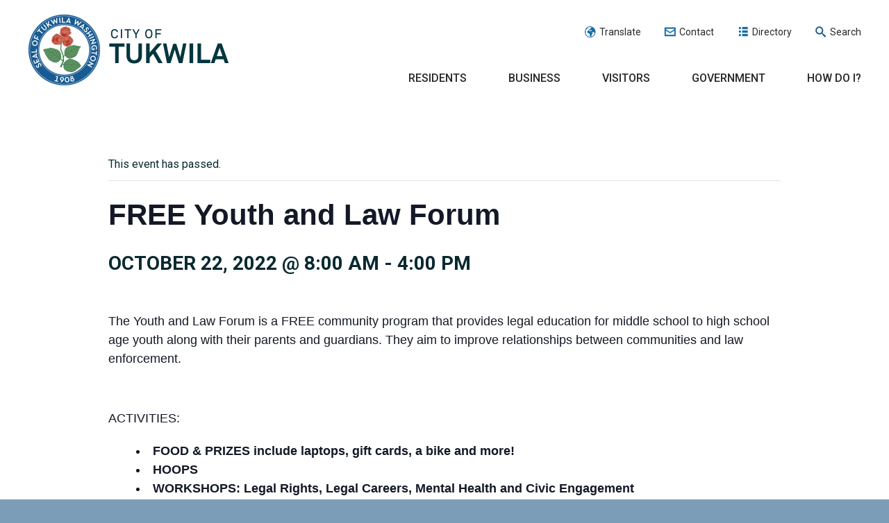

--- FILE ---
content_type: text/html; charset=UTF-8
request_url: https://www.tukwilawa.gov/event/free-youth-and-law-forum/
body_size: 38501
content:
<!DOCTYPE html>
<html lang="en">

    <head>
        <meta charset="UTF-8"><script type="text/javascript">(window.NREUM||(NREUM={})).init={ajax:{deny_list:["bam.nr-data.net"]},feature_flags:["soft_nav"]};(window.NREUM||(NREUM={})).loader_config={licenseKey:"c650679131",applicationID:"37802598",browserID:"37804939"};;/*! For license information please see nr-loader-rum-1.308.0.min.js.LICENSE.txt */
(()=>{var e,t,r={163:(e,t,r)=>{"use strict";r.d(t,{j:()=>E});var n=r(384),i=r(1741);var a=r(2555);r(860).K7.genericEvents;const s="experimental.resources",o="register",c=e=>{if(!e||"string"!=typeof e)return!1;try{document.createDocumentFragment().querySelector(e)}catch{return!1}return!0};var d=r(2614),u=r(944),l=r(8122);const f="[data-nr-mask]",g=e=>(0,l.a)(e,(()=>{const e={feature_flags:[],experimental:{allow_registered_children:!1,resources:!1},mask_selector:"*",block_selector:"[data-nr-block]",mask_input_options:{color:!1,date:!1,"datetime-local":!1,email:!1,month:!1,number:!1,range:!1,search:!1,tel:!1,text:!1,time:!1,url:!1,week:!1,textarea:!1,select:!1,password:!0}};return{ajax:{deny_list:void 0,block_internal:!0,enabled:!0,autoStart:!0},api:{get allow_registered_children(){return e.feature_flags.includes(o)||e.experimental.allow_registered_children},set allow_registered_children(t){e.experimental.allow_registered_children=t},duplicate_registered_data:!1},browser_consent_mode:{enabled:!1},distributed_tracing:{enabled:void 0,exclude_newrelic_header:void 0,cors_use_newrelic_header:void 0,cors_use_tracecontext_headers:void 0,allowed_origins:void 0},get feature_flags(){return e.feature_flags},set feature_flags(t){e.feature_flags=t},generic_events:{enabled:!0,autoStart:!0},harvest:{interval:30},jserrors:{enabled:!0,autoStart:!0},logging:{enabled:!0,autoStart:!0},metrics:{enabled:!0,autoStart:!0},obfuscate:void 0,page_action:{enabled:!0},page_view_event:{enabled:!0,autoStart:!0},page_view_timing:{enabled:!0,autoStart:!0},performance:{capture_marks:!1,capture_measures:!1,capture_detail:!0,resources:{get enabled(){return e.feature_flags.includes(s)||e.experimental.resources},set enabled(t){e.experimental.resources=t},asset_types:[],first_party_domains:[],ignore_newrelic:!0}},privacy:{cookies_enabled:!0},proxy:{assets:void 0,beacon:void 0},session:{expiresMs:d.wk,inactiveMs:d.BB},session_replay:{autoStart:!0,enabled:!1,preload:!1,sampling_rate:10,error_sampling_rate:100,collect_fonts:!1,inline_images:!1,fix_stylesheets:!0,mask_all_inputs:!0,get mask_text_selector(){return e.mask_selector},set mask_text_selector(t){c(t)?e.mask_selector="".concat(t,",").concat(f):""===t||null===t?e.mask_selector=f:(0,u.R)(5,t)},get block_class(){return"nr-block"},get ignore_class(){return"nr-ignore"},get mask_text_class(){return"nr-mask"},get block_selector(){return e.block_selector},set block_selector(t){c(t)?e.block_selector+=",".concat(t):""!==t&&(0,u.R)(6,t)},get mask_input_options(){return e.mask_input_options},set mask_input_options(t){t&&"object"==typeof t?e.mask_input_options={...t,password:!0}:(0,u.R)(7,t)}},session_trace:{enabled:!0,autoStart:!0},soft_navigations:{enabled:!0,autoStart:!0},spa:{enabled:!0,autoStart:!0},ssl:void 0,user_actions:{enabled:!0,elementAttributes:["id","className","tagName","type"]}}})());var p=r(6154),m=r(9324);let h=0;const v={buildEnv:m.F3,distMethod:m.Xs,version:m.xv,originTime:p.WN},b={consented:!1},y={appMetadata:{},get consented(){return this.session?.state?.consent||b.consented},set consented(e){b.consented=e},customTransaction:void 0,denyList:void 0,disabled:!1,harvester:void 0,isolatedBacklog:!1,isRecording:!1,loaderType:void 0,maxBytes:3e4,obfuscator:void 0,onerror:void 0,ptid:void 0,releaseIds:{},session:void 0,timeKeeper:void 0,registeredEntities:[],jsAttributesMetadata:{bytes:0},get harvestCount(){return++h}},_=e=>{const t=(0,l.a)(e,y),r=Object.keys(v).reduce((e,t)=>(e[t]={value:v[t],writable:!1,configurable:!0,enumerable:!0},e),{});return Object.defineProperties(t,r)};var w=r(5701);const x=e=>{const t=e.startsWith("http");e+="/",r.p=t?e:"https://"+e};var R=r(7836),k=r(3241);const A={accountID:void 0,trustKey:void 0,agentID:void 0,licenseKey:void 0,applicationID:void 0,xpid:void 0},S=e=>(0,l.a)(e,A),T=new Set;function E(e,t={},r,s){let{init:o,info:c,loader_config:d,runtime:u={},exposed:l=!0}=t;if(!c){const e=(0,n.pV)();o=e.init,c=e.info,d=e.loader_config}e.init=g(o||{}),e.loader_config=S(d||{}),c.jsAttributes??={},p.bv&&(c.jsAttributes.isWorker=!0),e.info=(0,a.D)(c);const f=e.init,m=[c.beacon,c.errorBeacon];T.has(e.agentIdentifier)||(f.proxy.assets&&(x(f.proxy.assets),m.push(f.proxy.assets)),f.proxy.beacon&&m.push(f.proxy.beacon),e.beacons=[...m],function(e){const t=(0,n.pV)();Object.getOwnPropertyNames(i.W.prototype).forEach(r=>{const n=i.W.prototype[r];if("function"!=typeof n||"constructor"===n)return;let a=t[r];e[r]&&!1!==e.exposed&&"micro-agent"!==e.runtime?.loaderType&&(t[r]=(...t)=>{const n=e[r](...t);return a?a(...t):n})})}(e),(0,n.US)("activatedFeatures",w.B)),u.denyList=[...f.ajax.deny_list||[],...f.ajax.block_internal?m:[]],u.ptid=e.agentIdentifier,u.loaderType=r,e.runtime=_(u),T.has(e.agentIdentifier)||(e.ee=R.ee.get(e.agentIdentifier),e.exposed=l,(0,k.W)({agentIdentifier:e.agentIdentifier,drained:!!w.B?.[e.agentIdentifier],type:"lifecycle",name:"initialize",feature:void 0,data:e.config})),T.add(e.agentIdentifier)}},384:(e,t,r)=>{"use strict";r.d(t,{NT:()=>s,US:()=>u,Zm:()=>o,bQ:()=>d,dV:()=>c,pV:()=>l});var n=r(6154),i=r(1863),a=r(1910);const s={beacon:"bam.nr-data.net",errorBeacon:"bam.nr-data.net"};function o(){return n.gm.NREUM||(n.gm.NREUM={}),void 0===n.gm.newrelic&&(n.gm.newrelic=n.gm.NREUM),n.gm.NREUM}function c(){let e=o();return e.o||(e.o={ST:n.gm.setTimeout,SI:n.gm.setImmediate||n.gm.setInterval,CT:n.gm.clearTimeout,XHR:n.gm.XMLHttpRequest,REQ:n.gm.Request,EV:n.gm.Event,PR:n.gm.Promise,MO:n.gm.MutationObserver,FETCH:n.gm.fetch,WS:n.gm.WebSocket},(0,a.i)(...Object.values(e.o))),e}function d(e,t){let r=o();r.initializedAgents??={},t.initializedAt={ms:(0,i.t)(),date:new Date},r.initializedAgents[e]=t}function u(e,t){o()[e]=t}function l(){return function(){let e=o();const t=e.info||{};e.info={beacon:s.beacon,errorBeacon:s.errorBeacon,...t}}(),function(){let e=o();const t=e.init||{};e.init={...t}}(),c(),function(){let e=o();const t=e.loader_config||{};e.loader_config={...t}}(),o()}},782:(e,t,r)=>{"use strict";r.d(t,{T:()=>n});const n=r(860).K7.pageViewTiming},860:(e,t,r)=>{"use strict";r.d(t,{$J:()=>u,K7:()=>c,P3:()=>d,XX:()=>i,Yy:()=>o,df:()=>a,qY:()=>n,v4:()=>s});const n="events",i="jserrors",a="browser/blobs",s="rum",o="browser/logs",c={ajax:"ajax",genericEvents:"generic_events",jserrors:i,logging:"logging",metrics:"metrics",pageAction:"page_action",pageViewEvent:"page_view_event",pageViewTiming:"page_view_timing",sessionReplay:"session_replay",sessionTrace:"session_trace",softNav:"soft_navigations",spa:"spa"},d={[c.pageViewEvent]:1,[c.pageViewTiming]:2,[c.metrics]:3,[c.jserrors]:4,[c.spa]:5,[c.ajax]:6,[c.sessionTrace]:7,[c.softNav]:8,[c.sessionReplay]:9,[c.logging]:10,[c.genericEvents]:11},u={[c.pageViewEvent]:s,[c.pageViewTiming]:n,[c.ajax]:n,[c.spa]:n,[c.softNav]:n,[c.metrics]:i,[c.jserrors]:i,[c.sessionTrace]:a,[c.sessionReplay]:a,[c.logging]:o,[c.genericEvents]:"ins"}},944:(e,t,r)=>{"use strict";r.d(t,{R:()=>i});var n=r(3241);function i(e,t){"function"==typeof console.debug&&(console.debug("New Relic Warning: https://github.com/newrelic/newrelic-browser-agent/blob/main/docs/warning-codes.md#".concat(e),t),(0,n.W)({agentIdentifier:null,drained:null,type:"data",name:"warn",feature:"warn",data:{code:e,secondary:t}}))}},1687:(e,t,r)=>{"use strict";r.d(t,{Ak:()=>d,Ze:()=>f,x3:()=>u});var n=r(3241),i=r(7836),a=r(3606),s=r(860),o=r(2646);const c={};function d(e,t){const r={staged:!1,priority:s.P3[t]||0};l(e),c[e].get(t)||c[e].set(t,r)}function u(e,t){e&&c[e]&&(c[e].get(t)&&c[e].delete(t),p(e,t,!1),c[e].size&&g(e))}function l(e){if(!e)throw new Error("agentIdentifier required");c[e]||(c[e]=new Map)}function f(e="",t="feature",r=!1){if(l(e),!e||!c[e].get(t)||r)return p(e,t);c[e].get(t).staged=!0,g(e)}function g(e){const t=Array.from(c[e]);t.every(([e,t])=>t.staged)&&(t.sort((e,t)=>e[1].priority-t[1].priority),t.forEach(([t])=>{c[e].delete(t),p(e,t)}))}function p(e,t,r=!0){const s=e?i.ee.get(e):i.ee,c=a.i.handlers;if(!s.aborted&&s.backlog&&c){if((0,n.W)({agentIdentifier:e,type:"lifecycle",name:"drain",feature:t}),r){const e=s.backlog[t],r=c[t];if(r){for(let t=0;e&&t<e.length;++t)m(e[t],r);Object.entries(r).forEach(([e,t])=>{Object.values(t||{}).forEach(t=>{t[0]?.on&&t[0]?.context()instanceof o.y&&t[0].on(e,t[1])})})}}s.isolatedBacklog||delete c[t],s.backlog[t]=null,s.emit("drain-"+t,[])}}function m(e,t){var r=e[1];Object.values(t[r]||{}).forEach(t=>{var r=e[0];if(t[0]===r){var n=t[1],i=e[3],a=e[2];n.apply(i,a)}})}},1738:(e,t,r)=>{"use strict";r.d(t,{U:()=>g,Y:()=>f});var n=r(3241),i=r(9908),a=r(1863),s=r(944),o=r(5701),c=r(3969),d=r(8362),u=r(860),l=r(4261);function f(e,t,r,a){const f=a||r;!f||f[e]&&f[e]!==d.d.prototype[e]||(f[e]=function(){(0,i.p)(c.xV,["API/"+e+"/called"],void 0,u.K7.metrics,r.ee),(0,n.W)({agentIdentifier:r.agentIdentifier,drained:!!o.B?.[r.agentIdentifier],type:"data",name:"api",feature:l.Pl+e,data:{}});try{return t.apply(this,arguments)}catch(e){(0,s.R)(23,e)}})}function g(e,t,r,n,s){const o=e.info;null===r?delete o.jsAttributes[t]:o.jsAttributes[t]=r,(s||null===r)&&(0,i.p)(l.Pl+n,[(0,a.t)(),t,r],void 0,"session",e.ee)}},1741:(e,t,r)=>{"use strict";r.d(t,{W:()=>a});var n=r(944),i=r(4261);class a{#e(e,...t){if(this[e]!==a.prototype[e])return this[e](...t);(0,n.R)(35,e)}addPageAction(e,t){return this.#e(i.hG,e,t)}register(e){return this.#e(i.eY,e)}recordCustomEvent(e,t){return this.#e(i.fF,e,t)}setPageViewName(e,t){return this.#e(i.Fw,e,t)}setCustomAttribute(e,t,r){return this.#e(i.cD,e,t,r)}noticeError(e,t){return this.#e(i.o5,e,t)}setUserId(e,t=!1){return this.#e(i.Dl,e,t)}setApplicationVersion(e){return this.#e(i.nb,e)}setErrorHandler(e){return this.#e(i.bt,e)}addRelease(e,t){return this.#e(i.k6,e,t)}log(e,t){return this.#e(i.$9,e,t)}start(){return this.#e(i.d3)}finished(e){return this.#e(i.BL,e)}recordReplay(){return this.#e(i.CH)}pauseReplay(){return this.#e(i.Tb)}addToTrace(e){return this.#e(i.U2,e)}setCurrentRouteName(e){return this.#e(i.PA,e)}interaction(e){return this.#e(i.dT,e)}wrapLogger(e,t,r){return this.#e(i.Wb,e,t,r)}measure(e,t){return this.#e(i.V1,e,t)}consent(e){return this.#e(i.Pv,e)}}},1863:(e,t,r)=>{"use strict";function n(){return Math.floor(performance.now())}r.d(t,{t:()=>n})},1910:(e,t,r)=>{"use strict";r.d(t,{i:()=>a});var n=r(944);const i=new Map;function a(...e){return e.every(e=>{if(i.has(e))return i.get(e);const t="function"==typeof e?e.toString():"",r=t.includes("[native code]"),a=t.includes("nrWrapper");return r||a||(0,n.R)(64,e?.name||t),i.set(e,r),r})}},2555:(e,t,r)=>{"use strict";r.d(t,{D:()=>o,f:()=>s});var n=r(384),i=r(8122);const a={beacon:n.NT.beacon,errorBeacon:n.NT.errorBeacon,licenseKey:void 0,applicationID:void 0,sa:void 0,queueTime:void 0,applicationTime:void 0,ttGuid:void 0,user:void 0,account:void 0,product:void 0,extra:void 0,jsAttributes:{},userAttributes:void 0,atts:void 0,transactionName:void 0,tNamePlain:void 0};function s(e){try{return!!e.licenseKey&&!!e.errorBeacon&&!!e.applicationID}catch(e){return!1}}const o=e=>(0,i.a)(e,a)},2614:(e,t,r)=>{"use strict";r.d(t,{BB:()=>s,H3:()=>n,g:()=>d,iL:()=>c,tS:()=>o,uh:()=>i,wk:()=>a});const n="NRBA",i="SESSION",a=144e5,s=18e5,o={STARTED:"session-started",PAUSE:"session-pause",RESET:"session-reset",RESUME:"session-resume",UPDATE:"session-update"},c={SAME_TAB:"same-tab",CROSS_TAB:"cross-tab"},d={OFF:0,FULL:1,ERROR:2}},2646:(e,t,r)=>{"use strict";r.d(t,{y:()=>n});class n{constructor(e){this.contextId=e}}},2843:(e,t,r)=>{"use strict";r.d(t,{G:()=>a,u:()=>i});var n=r(3878);function i(e,t=!1,r,i){(0,n.DD)("visibilitychange",function(){if(t)return void("hidden"===document.visibilityState&&e());e(document.visibilityState)},r,i)}function a(e,t,r){(0,n.sp)("pagehide",e,t,r)}},3241:(e,t,r)=>{"use strict";r.d(t,{W:()=>a});var n=r(6154);const i="newrelic";function a(e={}){try{n.gm.dispatchEvent(new CustomEvent(i,{detail:e}))}catch(e){}}},3606:(e,t,r)=>{"use strict";r.d(t,{i:()=>a});var n=r(9908);a.on=s;var i=a.handlers={};function a(e,t,r,a){s(a||n.d,i,e,t,r)}function s(e,t,r,i,a){a||(a="feature"),e||(e=n.d);var s=t[a]=t[a]||{};(s[r]=s[r]||[]).push([e,i])}},3878:(e,t,r)=>{"use strict";function n(e,t){return{capture:e,passive:!1,signal:t}}function i(e,t,r=!1,i){window.addEventListener(e,t,n(r,i))}function a(e,t,r=!1,i){document.addEventListener(e,t,n(r,i))}r.d(t,{DD:()=>a,jT:()=>n,sp:()=>i})},3969:(e,t,r)=>{"use strict";r.d(t,{TZ:()=>n,XG:()=>o,rs:()=>i,xV:()=>s,z_:()=>a});const n=r(860).K7.metrics,i="sm",a="cm",s="storeSupportabilityMetrics",o="storeEventMetrics"},4234:(e,t,r)=>{"use strict";r.d(t,{W:()=>a});var n=r(7836),i=r(1687);class a{constructor(e,t){this.agentIdentifier=e,this.ee=n.ee.get(e),this.featureName=t,this.blocked=!1}deregisterDrain(){(0,i.x3)(this.agentIdentifier,this.featureName)}}},4261:(e,t,r)=>{"use strict";r.d(t,{$9:()=>d,BL:()=>o,CH:()=>g,Dl:()=>_,Fw:()=>y,PA:()=>h,Pl:()=>n,Pv:()=>k,Tb:()=>l,U2:()=>a,V1:()=>R,Wb:()=>x,bt:()=>b,cD:()=>v,d3:()=>w,dT:()=>c,eY:()=>p,fF:()=>f,hG:()=>i,k6:()=>s,nb:()=>m,o5:()=>u});const n="api-",i="addPageAction",a="addToTrace",s="addRelease",o="finished",c="interaction",d="log",u="noticeError",l="pauseReplay",f="recordCustomEvent",g="recordReplay",p="register",m="setApplicationVersion",h="setCurrentRouteName",v="setCustomAttribute",b="setErrorHandler",y="setPageViewName",_="setUserId",w="start",x="wrapLogger",R="measure",k="consent"},5289:(e,t,r)=>{"use strict";r.d(t,{GG:()=>s,Qr:()=>c,sB:()=>o});var n=r(3878),i=r(6389);function a(){return"undefined"==typeof document||"complete"===document.readyState}function s(e,t){if(a())return e();const r=(0,i.J)(e),s=setInterval(()=>{a()&&(clearInterval(s),r())},500);(0,n.sp)("load",r,t)}function o(e){if(a())return e();(0,n.DD)("DOMContentLoaded",e)}function c(e){if(a())return e();(0,n.sp)("popstate",e)}},5607:(e,t,r)=>{"use strict";r.d(t,{W:()=>n});const n=(0,r(9566).bz)()},5701:(e,t,r)=>{"use strict";r.d(t,{B:()=>a,t:()=>s});var n=r(3241);const i=new Set,a={};function s(e,t){const r=t.agentIdentifier;a[r]??={},e&&"object"==typeof e&&(i.has(r)||(t.ee.emit("rumresp",[e]),a[r]=e,i.add(r),(0,n.W)({agentIdentifier:r,loaded:!0,drained:!0,type:"lifecycle",name:"load",feature:void 0,data:e})))}},6154:(e,t,r)=>{"use strict";r.d(t,{OF:()=>c,RI:()=>i,WN:()=>u,bv:()=>a,eN:()=>l,gm:()=>s,mw:()=>o,sb:()=>d});var n=r(1863);const i="undefined"!=typeof window&&!!window.document,a="undefined"!=typeof WorkerGlobalScope&&("undefined"!=typeof self&&self instanceof WorkerGlobalScope&&self.navigator instanceof WorkerNavigator||"undefined"!=typeof globalThis&&globalThis instanceof WorkerGlobalScope&&globalThis.navigator instanceof WorkerNavigator),s=i?window:"undefined"!=typeof WorkerGlobalScope&&("undefined"!=typeof self&&self instanceof WorkerGlobalScope&&self||"undefined"!=typeof globalThis&&globalThis instanceof WorkerGlobalScope&&globalThis),o=Boolean("hidden"===s?.document?.visibilityState),c=/iPad|iPhone|iPod/.test(s.navigator?.userAgent),d=c&&"undefined"==typeof SharedWorker,u=((()=>{const e=s.navigator?.userAgent?.match(/Firefox[/\s](\d+\.\d+)/);Array.isArray(e)&&e.length>=2&&e[1]})(),Date.now()-(0,n.t)()),l=()=>"undefined"!=typeof PerformanceNavigationTiming&&s?.performance?.getEntriesByType("navigation")?.[0]?.responseStart},6389:(e,t,r)=>{"use strict";function n(e,t=500,r={}){const n=r?.leading||!1;let i;return(...r)=>{n&&void 0===i&&(e.apply(this,r),i=setTimeout(()=>{i=clearTimeout(i)},t)),n||(clearTimeout(i),i=setTimeout(()=>{e.apply(this,r)},t))}}function i(e){let t=!1;return(...r)=>{t||(t=!0,e.apply(this,r))}}r.d(t,{J:()=>i,s:()=>n})},6630:(e,t,r)=>{"use strict";r.d(t,{T:()=>n});const n=r(860).K7.pageViewEvent},7699:(e,t,r)=>{"use strict";r.d(t,{It:()=>a,KC:()=>o,No:()=>i,qh:()=>s});var n=r(860);const i=16e3,a=1e6,s="SESSION_ERROR",o={[n.K7.logging]:!0,[n.K7.genericEvents]:!1,[n.K7.jserrors]:!1,[n.K7.ajax]:!1}},7836:(e,t,r)=>{"use strict";r.d(t,{P:()=>o,ee:()=>c});var n=r(384),i=r(8990),a=r(2646),s=r(5607);const o="nr@context:".concat(s.W),c=function e(t,r){var n={},s={},u={},l=!1;try{l=16===r.length&&d.initializedAgents?.[r]?.runtime.isolatedBacklog}catch(e){}var f={on:p,addEventListener:p,removeEventListener:function(e,t){var r=n[e];if(!r)return;for(var i=0;i<r.length;i++)r[i]===t&&r.splice(i,1)},emit:function(e,r,n,i,a){!1!==a&&(a=!0);if(c.aborted&&!i)return;t&&a&&t.emit(e,r,n);var o=g(n);m(e).forEach(e=>{e.apply(o,r)});var d=v()[s[e]];d&&d.push([f,e,r,o]);return o},get:h,listeners:m,context:g,buffer:function(e,t){const r=v();if(t=t||"feature",f.aborted)return;Object.entries(e||{}).forEach(([e,n])=>{s[n]=t,t in r||(r[t]=[])})},abort:function(){f._aborted=!0,Object.keys(f.backlog).forEach(e=>{delete f.backlog[e]})},isBuffering:function(e){return!!v()[s[e]]},debugId:r,backlog:l?{}:t&&"object"==typeof t.backlog?t.backlog:{},isolatedBacklog:l};return Object.defineProperty(f,"aborted",{get:()=>{let e=f._aborted||!1;return e||(t&&(e=t.aborted),e)}}),f;function g(e){return e&&e instanceof a.y?e:e?(0,i.I)(e,o,()=>new a.y(o)):new a.y(o)}function p(e,t){n[e]=m(e).concat(t)}function m(e){return n[e]||[]}function h(t){return u[t]=u[t]||e(f,t)}function v(){return f.backlog}}(void 0,"globalEE"),d=(0,n.Zm)();d.ee||(d.ee=c)},8122:(e,t,r)=>{"use strict";r.d(t,{a:()=>i});var n=r(944);function i(e,t){try{if(!e||"object"!=typeof e)return(0,n.R)(3);if(!t||"object"!=typeof t)return(0,n.R)(4);const r=Object.create(Object.getPrototypeOf(t),Object.getOwnPropertyDescriptors(t)),a=0===Object.keys(r).length?e:r;for(let s in a)if(void 0!==e[s])try{if(null===e[s]){r[s]=null;continue}Array.isArray(e[s])&&Array.isArray(t[s])?r[s]=Array.from(new Set([...e[s],...t[s]])):"object"==typeof e[s]&&"object"==typeof t[s]?r[s]=i(e[s],t[s]):r[s]=e[s]}catch(e){r[s]||(0,n.R)(1,e)}return r}catch(e){(0,n.R)(2,e)}}},8362:(e,t,r)=>{"use strict";r.d(t,{d:()=>a});var n=r(9566),i=r(1741);class a extends i.W{agentIdentifier=(0,n.LA)(16)}},8374:(e,t,r)=>{r.nc=(()=>{try{return document?.currentScript?.nonce}catch(e){}return""})()},8990:(e,t,r)=>{"use strict";r.d(t,{I:()=>i});var n=Object.prototype.hasOwnProperty;function i(e,t,r){if(n.call(e,t))return e[t];var i=r();if(Object.defineProperty&&Object.keys)try{return Object.defineProperty(e,t,{value:i,writable:!0,enumerable:!1}),i}catch(e){}return e[t]=i,i}},9324:(e,t,r)=>{"use strict";r.d(t,{F3:()=>i,Xs:()=>a,xv:()=>n});const n="1.308.0",i="PROD",a="CDN"},9566:(e,t,r)=>{"use strict";r.d(t,{LA:()=>o,bz:()=>s});var n=r(6154);const i="xxxxxxxx-xxxx-4xxx-yxxx-xxxxxxxxxxxx";function a(e,t){return e?15&e[t]:16*Math.random()|0}function s(){const e=n.gm?.crypto||n.gm?.msCrypto;let t,r=0;return e&&e.getRandomValues&&(t=e.getRandomValues(new Uint8Array(30))),i.split("").map(e=>"x"===e?a(t,r++).toString(16):"y"===e?(3&a()|8).toString(16):e).join("")}function o(e){const t=n.gm?.crypto||n.gm?.msCrypto;let r,i=0;t&&t.getRandomValues&&(r=t.getRandomValues(new Uint8Array(e)));const s=[];for(var o=0;o<e;o++)s.push(a(r,i++).toString(16));return s.join("")}},9908:(e,t,r)=>{"use strict";r.d(t,{d:()=>n,p:()=>i});var n=r(7836).ee.get("handle");function i(e,t,r,i,a){a?(a.buffer([e],i),a.emit(e,t,r)):(n.buffer([e],i),n.emit(e,t,r))}}},n={};function i(e){var t=n[e];if(void 0!==t)return t.exports;var a=n[e]={exports:{}};return r[e](a,a.exports,i),a.exports}i.m=r,i.d=(e,t)=>{for(var r in t)i.o(t,r)&&!i.o(e,r)&&Object.defineProperty(e,r,{enumerable:!0,get:t[r]})},i.f={},i.e=e=>Promise.all(Object.keys(i.f).reduce((t,r)=>(i.f[r](e,t),t),[])),i.u=e=>"nr-rum-1.308.0.min.js",i.o=(e,t)=>Object.prototype.hasOwnProperty.call(e,t),e={},t="NRBA-1.308.0.PROD:",i.l=(r,n,a,s)=>{if(e[r])e[r].push(n);else{var o,c;if(void 0!==a)for(var d=document.getElementsByTagName("script"),u=0;u<d.length;u++){var l=d[u];if(l.getAttribute("src")==r||l.getAttribute("data-webpack")==t+a){o=l;break}}if(!o){c=!0;var f={296:"sha512-+MIMDsOcckGXa1EdWHqFNv7P+JUkd5kQwCBr3KE6uCvnsBNUrdSt4a/3/L4j4TxtnaMNjHpza2/erNQbpacJQA=="};(o=document.createElement("script")).charset="utf-8",i.nc&&o.setAttribute("nonce",i.nc),o.setAttribute("data-webpack",t+a),o.src=r,0!==o.src.indexOf(window.location.origin+"/")&&(o.crossOrigin="anonymous"),f[s]&&(o.integrity=f[s])}e[r]=[n];var g=(t,n)=>{o.onerror=o.onload=null,clearTimeout(p);var i=e[r];if(delete e[r],o.parentNode&&o.parentNode.removeChild(o),i&&i.forEach(e=>e(n)),t)return t(n)},p=setTimeout(g.bind(null,void 0,{type:"timeout",target:o}),12e4);o.onerror=g.bind(null,o.onerror),o.onload=g.bind(null,o.onload),c&&document.head.appendChild(o)}},i.r=e=>{"undefined"!=typeof Symbol&&Symbol.toStringTag&&Object.defineProperty(e,Symbol.toStringTag,{value:"Module"}),Object.defineProperty(e,"__esModule",{value:!0})},i.p="https://js-agent.newrelic.com/",(()=>{var e={374:0,840:0};i.f.j=(t,r)=>{var n=i.o(e,t)?e[t]:void 0;if(0!==n)if(n)r.push(n[2]);else{var a=new Promise((r,i)=>n=e[t]=[r,i]);r.push(n[2]=a);var s=i.p+i.u(t),o=new Error;i.l(s,r=>{if(i.o(e,t)&&(0!==(n=e[t])&&(e[t]=void 0),n)){var a=r&&("load"===r.type?"missing":r.type),s=r&&r.target&&r.target.src;o.message="Loading chunk "+t+" failed: ("+a+": "+s+")",o.name="ChunkLoadError",o.type=a,o.request=s,n[1](o)}},"chunk-"+t,t)}};var t=(t,r)=>{var n,a,[s,o,c]=r,d=0;if(s.some(t=>0!==e[t])){for(n in o)i.o(o,n)&&(i.m[n]=o[n]);if(c)c(i)}for(t&&t(r);d<s.length;d++)a=s[d],i.o(e,a)&&e[a]&&e[a][0](),e[a]=0},r=self["webpackChunk:NRBA-1.308.0.PROD"]=self["webpackChunk:NRBA-1.308.0.PROD"]||[];r.forEach(t.bind(null,0)),r.push=t.bind(null,r.push.bind(r))})(),(()=>{"use strict";i(8374);var e=i(8362),t=i(860);const r=Object.values(t.K7);var n=i(163);var a=i(9908),s=i(1863),o=i(4261),c=i(1738);var d=i(1687),u=i(4234),l=i(5289),f=i(6154),g=i(944),p=i(384);const m=e=>f.RI&&!0===e?.privacy.cookies_enabled;function h(e){return!!(0,p.dV)().o.MO&&m(e)&&!0===e?.session_trace.enabled}var v=i(6389),b=i(7699);class y extends u.W{constructor(e,t){super(e.agentIdentifier,t),this.agentRef=e,this.abortHandler=void 0,this.featAggregate=void 0,this.loadedSuccessfully=void 0,this.onAggregateImported=new Promise(e=>{this.loadedSuccessfully=e}),this.deferred=Promise.resolve(),!1===e.init[this.featureName].autoStart?this.deferred=new Promise((t,r)=>{this.ee.on("manual-start-all",(0,v.J)(()=>{(0,d.Ak)(e.agentIdentifier,this.featureName),t()}))}):(0,d.Ak)(e.agentIdentifier,t)}importAggregator(e,t,r={}){if(this.featAggregate)return;const n=async()=>{let n;await this.deferred;try{if(m(e.init)){const{setupAgentSession:t}=await i.e(296).then(i.bind(i,3305));n=t(e)}}catch(e){(0,g.R)(20,e),this.ee.emit("internal-error",[e]),(0,a.p)(b.qh,[e],void 0,this.featureName,this.ee)}try{if(!this.#t(this.featureName,n,e.init))return(0,d.Ze)(this.agentIdentifier,this.featureName),void this.loadedSuccessfully(!1);const{Aggregate:i}=await t();this.featAggregate=new i(e,r),e.runtime.harvester.initializedAggregates.push(this.featAggregate),this.loadedSuccessfully(!0)}catch(e){(0,g.R)(34,e),this.abortHandler?.(),(0,d.Ze)(this.agentIdentifier,this.featureName,!0),this.loadedSuccessfully(!1),this.ee&&this.ee.abort()}};f.RI?(0,l.GG)(()=>n(),!0):n()}#t(e,r,n){if(this.blocked)return!1;switch(e){case t.K7.sessionReplay:return h(n)&&!!r;case t.K7.sessionTrace:return!!r;default:return!0}}}var _=i(6630),w=i(2614),x=i(3241);class R extends y{static featureName=_.T;constructor(e){var t;super(e,_.T),this.setupInspectionEvents(e.agentIdentifier),t=e,(0,c.Y)(o.Fw,function(e,r){"string"==typeof e&&("/"!==e.charAt(0)&&(e="/"+e),t.runtime.customTransaction=(r||"http://custom.transaction")+e,(0,a.p)(o.Pl+o.Fw,[(0,s.t)()],void 0,void 0,t.ee))},t),this.importAggregator(e,()=>i.e(296).then(i.bind(i,3943)))}setupInspectionEvents(e){const t=(t,r)=>{t&&(0,x.W)({agentIdentifier:e,timeStamp:t.timeStamp,loaded:"complete"===t.target.readyState,type:"window",name:r,data:t.target.location+""})};(0,l.sB)(e=>{t(e,"DOMContentLoaded")}),(0,l.GG)(e=>{t(e,"load")}),(0,l.Qr)(e=>{t(e,"navigate")}),this.ee.on(w.tS.UPDATE,(t,r)=>{(0,x.W)({agentIdentifier:e,type:"lifecycle",name:"session",data:r})})}}class k extends e.d{constructor(e){var t;(super(),f.gm)?(this.features={},(0,p.bQ)(this.agentIdentifier,this),this.desiredFeatures=new Set(e.features||[]),this.desiredFeatures.add(R),(0,n.j)(this,e,e.loaderType||"agent"),t=this,(0,c.Y)(o.cD,function(e,r,n=!1){if("string"==typeof e){if(["string","number","boolean"].includes(typeof r)||null===r)return(0,c.U)(t,e,r,o.cD,n);(0,g.R)(40,typeof r)}else(0,g.R)(39,typeof e)},t),function(e){(0,c.Y)(o.Dl,function(t,r=!1){if("string"!=typeof t&&null!==t)return void(0,g.R)(41,typeof t);const n=e.info.jsAttributes["enduser.id"];r&&null!=n&&n!==t?(0,a.p)(o.Pl+"setUserIdAndResetSession",[t],void 0,"session",e.ee):(0,c.U)(e,"enduser.id",t,o.Dl,!0)},e)}(this),function(e){(0,c.Y)(o.nb,function(t){if("string"==typeof t||null===t)return(0,c.U)(e,"application.version",t,o.nb,!1);(0,g.R)(42,typeof t)},e)}(this),function(e){(0,c.Y)(o.d3,function(){e.ee.emit("manual-start-all")},e)}(this),function(e){(0,c.Y)(o.Pv,function(t=!0){if("boolean"==typeof t){if((0,a.p)(o.Pl+o.Pv,[t],void 0,"session",e.ee),e.runtime.consented=t,t){const t=e.features.page_view_event;t.onAggregateImported.then(e=>{const r=t.featAggregate;e&&!r.sentRum&&r.sendRum()})}}else(0,g.R)(65,typeof t)},e)}(this),this.run()):(0,g.R)(21)}get config(){return{info:this.info,init:this.init,loader_config:this.loader_config,runtime:this.runtime}}get api(){return this}run(){try{const e=function(e){const t={};return r.forEach(r=>{t[r]=!!e[r]?.enabled}),t}(this.init),n=[...this.desiredFeatures];n.sort((e,r)=>t.P3[e.featureName]-t.P3[r.featureName]),n.forEach(r=>{if(!e[r.featureName]&&r.featureName!==t.K7.pageViewEvent)return;if(r.featureName===t.K7.spa)return void(0,g.R)(67);const n=function(e){switch(e){case t.K7.ajax:return[t.K7.jserrors];case t.K7.sessionTrace:return[t.K7.ajax,t.K7.pageViewEvent];case t.K7.sessionReplay:return[t.K7.sessionTrace];case t.K7.pageViewTiming:return[t.K7.pageViewEvent];default:return[]}}(r.featureName).filter(e=>!(e in this.features));n.length>0&&(0,g.R)(36,{targetFeature:r.featureName,missingDependencies:n}),this.features[r.featureName]=new r(this)})}catch(e){(0,g.R)(22,e);for(const e in this.features)this.features[e].abortHandler?.();const t=(0,p.Zm)();delete t.initializedAgents[this.agentIdentifier]?.features,delete this.sharedAggregator;return t.ee.get(this.agentIdentifier).abort(),!1}}}var A=i(2843),S=i(782);class T extends y{static featureName=S.T;constructor(e){super(e,S.T),f.RI&&((0,A.u)(()=>(0,a.p)("docHidden",[(0,s.t)()],void 0,S.T,this.ee),!0),(0,A.G)(()=>(0,a.p)("winPagehide",[(0,s.t)()],void 0,S.T,this.ee)),this.importAggregator(e,()=>i.e(296).then(i.bind(i,2117))))}}var E=i(3969);class I extends y{static featureName=E.TZ;constructor(e){super(e,E.TZ),f.RI&&document.addEventListener("securitypolicyviolation",e=>{(0,a.p)(E.xV,["Generic/CSPViolation/Detected"],void 0,this.featureName,this.ee)}),this.importAggregator(e,()=>i.e(296).then(i.bind(i,9623)))}}new k({features:[R,T,I],loaderType:"lite"})})()})();</script>
        <meta name="viewport" content="width=device-width, initial-scale=1">
        <link rel="profile" href="http://gmpg.org/xfn/11">
        <link rel="pingback" href="https://www.tukwilawa.gov/xmlrpc.php">

        <link rel="shortcut icon" href="https://www.tukwilawa.gov/wp-content/themes/city-of-tukwila/img/favicon.ico">
        <link rel='stylesheet' id='tec-variables-skeleton-css' href='https://www.tukwilawa.gov/wp-content/plugins/the-events-calendar/common/build/css/variables-skeleton.css?ver=6.10.1' type='text/css' media='all' />
<link rel='stylesheet' id='tribe-common-skeleton-style-css' href='https://www.tukwilawa.gov/wp-content/plugins/the-events-calendar/common/build/css/common-skeleton.css?ver=6.10.1' type='text/css' media='all' />
<link rel='stylesheet' id='tribe-events-views-v2-bootstrap-datepicker-styles-css' href='https://www.tukwilawa.gov/wp-content/plugins/the-events-calendar/vendor/bootstrap-datepicker/css/bootstrap-datepicker.standalone.min.css?ver=6.15.13' type='text/css' media='all' />
<link rel='stylesheet' id='tribe-tooltipster-css-css' href='https://www.tukwilawa.gov/wp-content/plugins/the-events-calendar/common/vendor/tooltipster/tooltipster.bundle.min.css?ver=6.10.1' type='text/css' media='all' />
<link rel='stylesheet' id='tribe-events-views-v2-skeleton-css' href='https://www.tukwilawa.gov/wp-content/plugins/the-events-calendar/build/css/views-skeleton.css?ver=6.15.13' type='text/css' media='all' />
<link rel='stylesheet' id='tribe-events-views-v2-print-css' href='https://www.tukwilawa.gov/wp-content/plugins/the-events-calendar/build/css/views-print.css?ver=6.15.13' type='text/css' media='print' />
<link rel='stylesheet' id='tec-variables-full-css' href='https://www.tukwilawa.gov/wp-content/plugins/the-events-calendar/common/build/css/variables-full.css?ver=6.10.1' type='text/css' media='all' />
<link rel='stylesheet' id='tribe-common-full-style-css' href='https://www.tukwilawa.gov/wp-content/plugins/the-events-calendar/common/build/css/common-full.css?ver=6.10.1' type='text/css' media='all' />
<link rel='stylesheet' id='tribe-events-views-v2-full-css' href='https://www.tukwilawa.gov/wp-content/plugins/the-events-calendar/build/css/views-full.css?ver=6.15.13' type='text/css' media='all' />
<link rel='stylesheet' id='tribe-events-pro-views-v2-print-css' href='https://www.tukwilawa.gov/wp-content/plugins/events-calendar-pro/build/css/views-print.css?ver=7.7.11' type='text/css' media='print' />
<meta name='robots' content='index, follow, max-image-preview:large, max-snippet:-1, max-video-preview:-1' />

	<!-- This site is optimized with the Yoast SEO plugin v26.6 - https://yoast.com/wordpress/plugins/seo/ -->
	<title>FREE Youth and Law Forum - City of Tukwila</title>
	<link rel="canonical" href="https://www.tukwilawa.gov/event/free-youth-and-law-forum/" />
	<meta property="og:locale" content="en_US" />
	<meta property="og:type" content="article" />
	<meta property="og:title" content="FREE Youth and Law Forum - City of Tukwila" />
	<meta property="og:description" content="The Youth and Law Forum is a FREE community program that provides legal education for middle school to high school age youth along with their parents and guardians. They aim [&hellip;]" />
	<meta property="og:url" content="https://www.tukwilawa.gov/event/free-youth-and-law-forum/" />
	<meta property="og:site_name" content="City of Tukwila" />
	<meta name="twitter:card" content="summary_large_image" />
	<meta name="twitter:label1" content="Est. reading time" />
	<meta name="twitter:data1" content="1 minute" />
	<script type="application/ld+json" class="yoast-schema-graph">{"@context":"https://schema.org","@graph":[{"@type":"WebPage","@id":"https://www.tukwilawa.gov/event/free-youth-and-law-forum/","url":"https://www.tukwilawa.gov/event/free-youth-and-law-forum/","name":"FREE Youth and Law Forum - City of Tukwila","isPartOf":{"@id":"https://www.tukwilawa.gov/#website"},"datePublished":"2022-10-10T17:16:11+00:00","breadcrumb":{"@id":"https://www.tukwilawa.gov/event/free-youth-and-law-forum/#breadcrumb"},"inLanguage":"en-US","potentialAction":[{"@type":"ReadAction","target":["https://www.tukwilawa.gov/event/free-youth-and-law-forum/"]}]},{"@type":"BreadcrumbList","@id":"https://www.tukwilawa.gov/event/free-youth-and-law-forum/#breadcrumb","itemListElement":[{"@type":"ListItem","position":1,"name":"Home","item":"https://www.tukwilawa.gov/"},{"@type":"ListItem","position":2,"name":"Events","item":"https://www.tukwilawa.gov/events/"},{"@type":"ListItem","position":3,"name":"FREE Youth and Law Forum"}]},{"@type":"WebSite","@id":"https://www.tukwilawa.gov/#website","url":"https://www.tukwilawa.gov/","name":"City of Tukwila","description":"","potentialAction":[{"@type":"SearchAction","target":{"@type":"EntryPoint","urlTemplate":"https://www.tukwilawa.gov/?s={search_term_string}"},"query-input":{"@type":"PropertyValueSpecification","valueRequired":true,"valueName":"search_term_string"}}],"inLanguage":"en-US"},{"@type":"Event","name":"FREE Youth and Law Forum","description":"The Youth and Law Forum is a FREE community program that provides legal education for middle school to high school age youth along with their parents and guardians. They aim [&hellip;]","url":"https://www.tukwilawa.gov/event/free-youth-and-law-forum/","eventAttendanceMode":"https://schema.org/OfflineEventAttendanceMode","eventStatus":"https://schema.org/EventScheduled","startDate":"2022-10-22T08:00:00-07:00","endDate":"2022-10-22T16:00:00-07:00","location":{"@type":"Place","name":"Tukwila Community Center","description":"","url":"https://www.tukwilawa.gov/venue/tukwila-community-center/","address":{"@type":"PostalAddress","streetAddress":"12424 42nd Avenue South ","addressLocality":"Tukwila","addressRegion":"WA","postalCode":"98168","addressCountry":"United States"},"geo":{"@type":"GeoCoordinates","latitude":47.4910019,"longitude":-122.278439},"telephone":"206-768-2822","sameAs":""},"@id":"https://www.tukwilawa.gov/event/free-youth-and-law-forum/#event","mainEntityOfPage":{"@id":"https://www.tukwilawa.gov/event/free-youth-and-law-forum/"}}]}</script>
	<!-- / Yoast SEO plugin. -->


<link rel='dns-prefetch' href='//connect.facebook.net' />
<link rel='dns-prefetch' href='//www.tukwilawa.gov' />
<link rel="alternate" type="application/rss+xml" title="City of Tukwila &raquo; Feed" href="https://www.tukwilawa.gov/feed/" />
<link rel="alternate" type="application/rss+xml" title="City of Tukwila &raquo; Comments Feed" href="https://www.tukwilawa.gov/comments/feed/" />
<link rel="alternate" type="text/calendar" title="City of Tukwila &raquo; iCal Feed" href="https://www.tukwilawa.gov/events/?ical=1" />
<link rel="alternate" type="application/rss+xml" title="City of Tukwila &raquo; FREE Youth and Law Forum Comments Feed" href="https://www.tukwilawa.gov/event/free-youth-and-law-forum/feed/" />
<link rel="alternate" title="oEmbed (JSON)" type="application/json+oembed" href="https://www.tukwilawa.gov/wp-json/oembed/1.0/embed?url=https%3A%2F%2Fwww.tukwilawa.gov%2Fevent%2Ffree-youth-and-law-forum%2F" />
<link rel="alternate" title="oEmbed (XML)" type="text/xml+oembed" href="https://www.tukwilawa.gov/wp-json/oembed/1.0/embed?url=https%3A%2F%2Fwww.tukwilawa.gov%2Fevent%2Ffree-youth-and-law-forum%2F&#038;format=xml" />
		<!-- This site uses the Google Analytics by MonsterInsights plugin v9.11.0 - Using Analytics tracking - https://www.monsterinsights.com/ -->
							<script src="//www.googletagmanager.com/gtag/js?id=G-JHGHXZ97VK"  data-cfasync="false" data-wpfc-render="false" type="text/javascript" async></script>
			<script data-cfasync="false" data-wpfc-render="false" type="text/javascript">
				var mi_version = '9.11.0';
				var mi_track_user = true;
				var mi_no_track_reason = '';
								var MonsterInsightsDefaultLocations = {"page_location":"https:\/\/www.tukwilawa.gov\/event\/free-youth-and-law-forum\/"};
								if ( typeof MonsterInsightsPrivacyGuardFilter === 'function' ) {
					var MonsterInsightsLocations = (typeof MonsterInsightsExcludeQuery === 'object') ? MonsterInsightsPrivacyGuardFilter( MonsterInsightsExcludeQuery ) : MonsterInsightsPrivacyGuardFilter( MonsterInsightsDefaultLocations );
				} else {
					var MonsterInsightsLocations = (typeof MonsterInsightsExcludeQuery === 'object') ? MonsterInsightsExcludeQuery : MonsterInsightsDefaultLocations;
				}

								var disableStrs = [
										'ga-disable-G-JHGHXZ97VK',
									];

				/* Function to detect opted out users */
				function __gtagTrackerIsOptedOut() {
					for (var index = 0; index < disableStrs.length; index++) {
						if (document.cookie.indexOf(disableStrs[index] + '=true') > -1) {
							return true;
						}
					}

					return false;
				}

				/* Disable tracking if the opt-out cookie exists. */
				if (__gtagTrackerIsOptedOut()) {
					for (var index = 0; index < disableStrs.length; index++) {
						window[disableStrs[index]] = true;
					}
				}

				/* Opt-out function */
				function __gtagTrackerOptout() {
					for (var index = 0; index < disableStrs.length; index++) {
						document.cookie = disableStrs[index] + '=true; expires=Thu, 31 Dec 2099 23:59:59 UTC; path=/';
						window[disableStrs[index]] = true;
					}
				}

				if ('undefined' === typeof gaOptout) {
					function gaOptout() {
						__gtagTrackerOptout();
					}
				}
								window.dataLayer = window.dataLayer || [];

				window.MonsterInsightsDualTracker = {
					helpers: {},
					trackers: {},
				};
				if (mi_track_user) {
					function __gtagDataLayer() {
						dataLayer.push(arguments);
					}

					function __gtagTracker(type, name, parameters) {
						if (!parameters) {
							parameters = {};
						}

						if (parameters.send_to) {
							__gtagDataLayer.apply(null, arguments);
							return;
						}

						if (type === 'event') {
														parameters.send_to = monsterinsights_frontend.v4_id;
							var hookName = name;
							if (typeof parameters['event_category'] !== 'undefined') {
								hookName = parameters['event_category'] + ':' + name;
							}

							if (typeof MonsterInsightsDualTracker.trackers[hookName] !== 'undefined') {
								MonsterInsightsDualTracker.trackers[hookName](parameters);
							} else {
								__gtagDataLayer('event', name, parameters);
							}
							
						} else {
							__gtagDataLayer.apply(null, arguments);
						}
					}

					__gtagTracker('js', new Date());
					__gtagTracker('set', {
						'developer_id.dZGIzZG': true,
											});
					if ( MonsterInsightsLocations.page_location ) {
						__gtagTracker('set', MonsterInsightsLocations);
					}
										__gtagTracker('config', 'G-JHGHXZ97VK', {"forceSSL":"true"} );
										window.gtag = __gtagTracker;										(function () {
						/* https://developers.google.com/analytics/devguides/collection/analyticsjs/ */
						/* ga and __gaTracker compatibility shim. */
						var noopfn = function () {
							return null;
						};
						var newtracker = function () {
							return new Tracker();
						};
						var Tracker = function () {
							return null;
						};
						var p = Tracker.prototype;
						p.get = noopfn;
						p.set = noopfn;
						p.send = function () {
							var args = Array.prototype.slice.call(arguments);
							args.unshift('send');
							__gaTracker.apply(null, args);
						};
						var __gaTracker = function () {
							var len = arguments.length;
							if (len === 0) {
								return;
							}
							var f = arguments[len - 1];
							if (typeof f !== 'object' || f === null || typeof f.hitCallback !== 'function') {
								if ('send' === arguments[0]) {
									var hitConverted, hitObject = false, action;
									if ('event' === arguments[1]) {
										if ('undefined' !== typeof arguments[3]) {
											hitObject = {
												'eventAction': arguments[3],
												'eventCategory': arguments[2],
												'eventLabel': arguments[4],
												'value': arguments[5] ? arguments[5] : 1,
											}
										}
									}
									if ('pageview' === arguments[1]) {
										if ('undefined' !== typeof arguments[2]) {
											hitObject = {
												'eventAction': 'page_view',
												'page_path': arguments[2],
											}
										}
									}
									if (typeof arguments[2] === 'object') {
										hitObject = arguments[2];
									}
									if (typeof arguments[5] === 'object') {
										Object.assign(hitObject, arguments[5]);
									}
									if ('undefined' !== typeof arguments[1].hitType) {
										hitObject = arguments[1];
										if ('pageview' === hitObject.hitType) {
											hitObject.eventAction = 'page_view';
										}
									}
									if (hitObject) {
										action = 'timing' === arguments[1].hitType ? 'timing_complete' : hitObject.eventAction;
										hitConverted = mapArgs(hitObject);
										__gtagTracker('event', action, hitConverted);
									}
								}
								return;
							}

							function mapArgs(args) {
								var arg, hit = {};
								var gaMap = {
									'eventCategory': 'event_category',
									'eventAction': 'event_action',
									'eventLabel': 'event_label',
									'eventValue': 'event_value',
									'nonInteraction': 'non_interaction',
									'timingCategory': 'event_category',
									'timingVar': 'name',
									'timingValue': 'value',
									'timingLabel': 'event_label',
									'page': 'page_path',
									'location': 'page_location',
									'title': 'page_title',
									'referrer' : 'page_referrer',
								};
								for (arg in args) {
																		if (!(!args.hasOwnProperty(arg) || !gaMap.hasOwnProperty(arg))) {
										hit[gaMap[arg]] = args[arg];
									} else {
										hit[arg] = args[arg];
									}
								}
								return hit;
							}

							try {
								f.hitCallback();
							} catch (ex) {
							}
						};
						__gaTracker.create = newtracker;
						__gaTracker.getByName = newtracker;
						__gaTracker.getAll = function () {
							return [];
						};
						__gaTracker.remove = noopfn;
						__gaTracker.loaded = true;
						window['__gaTracker'] = __gaTracker;
					})();
									} else {
										console.log("");
					(function () {
						function __gtagTracker() {
							return null;
						}

						window['__gtagTracker'] = __gtagTracker;
						window['gtag'] = __gtagTracker;
					})();
									}
			</script>
							<!-- / Google Analytics by MonsterInsights -->
		<style id='wp-img-auto-sizes-contain-inline-css' type='text/css'>
img:is([sizes=auto i],[sizes^="auto," i]){contain-intrinsic-size:3000px 1500px}
/*# sourceURL=wp-img-auto-sizes-contain-inline-css */
</style>
<link rel='stylesheet' id='tribe-events-full-pro-calendar-style-css' href='https://www.tukwilawa.gov/wp-content/plugins/events-calendar-pro/build/css/tribe-events-pro-full.css?ver=7.7.11' type='text/css' media='all' />
<link rel='stylesheet' id='tribe-events-pro-mini-calendar-block-styles-css' href='https://www.tukwilawa.gov/wp-content/plugins/events-calendar-pro/build/css/tribe-events-pro-mini-calendar-block.css?ver=7.7.11' type='text/css' media='all' />
<link rel='stylesheet' id='tribe-events-virtual-single-skeleton-css' href='https://www.tukwilawa.gov/wp-content/plugins/events-calendar-pro/build/css/events-virtual-single-skeleton.css?ver=7.7.11' type='text/css' media='all' />
<link rel='stylesheet' id='tribe-events-virtual-single-full-css' href='https://www.tukwilawa.gov/wp-content/plugins/events-calendar-pro/build/css/events-virtual-single-full.css?ver=7.7.11' type='text/css' media='all' />
<link rel='stylesheet' id='tribe-events-virtual-full-css' href='https://www.tukwilawa.gov/wp-content/plugins/events-calendar-pro/build/css/events-virtual-full.css?ver=7.7.11' type='text/css' media='all' />
<link rel='stylesheet' id='tribe-events-calendar-pro-style-css' href='https://www.tukwilawa.gov/wp-content/plugins/events-calendar-pro/build/css/tribe-events-pro-full.css?ver=7.7.11' type='text/css' media='all' />
<link rel='stylesheet' id='tec-events-pro-single-css' href='https://www.tukwilawa.gov/wp-content/plugins/events-calendar-pro/build/css/events-single.css?ver=7.7.11' type='text/css' media='all' />
<link rel='stylesheet' id='tribe-events-virtual-skeleton-css' href='https://www.tukwilawa.gov/wp-content/plugins/events-calendar-pro/build/css/events-virtual-skeleton.css?ver=7.7.11' type='text/css' media='all' />
<link rel='stylesheet' id='tribe-events-virtual-single-v2-skeleton-css' href='https://www.tukwilawa.gov/wp-content/plugins/events-calendar-pro/build/css/events-virtual-single-v2-skeleton.css?ver=7.7.11' type='text/css' media='all' />
<link rel='stylesheet' id='tribe-events-virtual-single-v2-full-css' href='https://www.tukwilawa.gov/wp-content/plugins/events-calendar-pro/build/css/events-virtual-single-v2-full.css?ver=7.7.11' type='text/css' media='all' />
<link rel='stylesheet' id='tribe-events-v2-virtual-single-block-css' href='https://www.tukwilawa.gov/wp-content/plugins/events-calendar-pro/build/css/events-virtual-single-block.css?ver=7.7.11' type='text/css' media='all' />
<link rel='stylesheet' id='tribe-events-v2-single-skeleton-css' href='https://www.tukwilawa.gov/wp-content/plugins/the-events-calendar/build/css/tribe-events-single-skeleton.css?ver=6.15.13' type='text/css' media='all' />
<link rel='stylesheet' id='tribe-events-v2-single-skeleton-full-css' href='https://www.tukwilawa.gov/wp-content/plugins/the-events-calendar/build/css/tribe-events-single-full.css?ver=6.15.13' type='text/css' media='all' />
<link rel='stylesheet' id='tec-events-pro-single-style-css' href='https://www.tukwilawa.gov/wp-content/plugins/events-calendar-pro/build/css/custom-tables-v1/single.css?ver=7.7.11' type='text/css' media='all' />
<link rel='stylesheet' id='wp-block-library-css' href='https://www.tukwilawa.gov/wp-includes/css/dist/block-library/style.min.css?ver=6.9' type='text/css' media='all' />
<style id='global-styles-inline-css' type='text/css'>
:root{--wp--preset--aspect-ratio--square: 1;--wp--preset--aspect-ratio--4-3: 4/3;--wp--preset--aspect-ratio--3-4: 3/4;--wp--preset--aspect-ratio--3-2: 3/2;--wp--preset--aspect-ratio--2-3: 2/3;--wp--preset--aspect-ratio--16-9: 16/9;--wp--preset--aspect-ratio--9-16: 9/16;--wp--preset--color--black: #000000;--wp--preset--color--cyan-bluish-gray: #abb8c3;--wp--preset--color--white: #ffffff;--wp--preset--color--pale-pink: #f78da7;--wp--preset--color--vivid-red: #cf2e2e;--wp--preset--color--luminous-vivid-orange: #ff6900;--wp--preset--color--luminous-vivid-amber: #fcb900;--wp--preset--color--light-green-cyan: #7bdcb5;--wp--preset--color--vivid-green-cyan: #00d084;--wp--preset--color--pale-cyan-blue: #8ed1fc;--wp--preset--color--vivid-cyan-blue: #0693e3;--wp--preset--color--vivid-purple: #9b51e0;--wp--preset--gradient--vivid-cyan-blue-to-vivid-purple: linear-gradient(135deg,rgb(6,147,227) 0%,rgb(155,81,224) 100%);--wp--preset--gradient--light-green-cyan-to-vivid-green-cyan: linear-gradient(135deg,rgb(122,220,180) 0%,rgb(0,208,130) 100%);--wp--preset--gradient--luminous-vivid-amber-to-luminous-vivid-orange: linear-gradient(135deg,rgb(252,185,0) 0%,rgb(255,105,0) 100%);--wp--preset--gradient--luminous-vivid-orange-to-vivid-red: linear-gradient(135deg,rgb(255,105,0) 0%,rgb(207,46,46) 100%);--wp--preset--gradient--very-light-gray-to-cyan-bluish-gray: linear-gradient(135deg,rgb(238,238,238) 0%,rgb(169,184,195) 100%);--wp--preset--gradient--cool-to-warm-spectrum: linear-gradient(135deg,rgb(74,234,220) 0%,rgb(151,120,209) 20%,rgb(207,42,186) 40%,rgb(238,44,130) 60%,rgb(251,105,98) 80%,rgb(254,248,76) 100%);--wp--preset--gradient--blush-light-purple: linear-gradient(135deg,rgb(255,206,236) 0%,rgb(152,150,240) 100%);--wp--preset--gradient--blush-bordeaux: linear-gradient(135deg,rgb(254,205,165) 0%,rgb(254,45,45) 50%,rgb(107,0,62) 100%);--wp--preset--gradient--luminous-dusk: linear-gradient(135deg,rgb(255,203,112) 0%,rgb(199,81,192) 50%,rgb(65,88,208) 100%);--wp--preset--gradient--pale-ocean: linear-gradient(135deg,rgb(255,245,203) 0%,rgb(182,227,212) 50%,rgb(51,167,181) 100%);--wp--preset--gradient--electric-grass: linear-gradient(135deg,rgb(202,248,128) 0%,rgb(113,206,126) 100%);--wp--preset--gradient--midnight: linear-gradient(135deg,rgb(2,3,129) 0%,rgb(40,116,252) 100%);--wp--preset--font-size--small: 13px;--wp--preset--font-size--medium: 20px;--wp--preset--font-size--large: 36px;--wp--preset--font-size--x-large: 42px;--wp--preset--spacing--20: 0.44rem;--wp--preset--spacing--30: 0.67rem;--wp--preset--spacing--40: 1rem;--wp--preset--spacing--50: 1.5rem;--wp--preset--spacing--60: 2.25rem;--wp--preset--spacing--70: 3.38rem;--wp--preset--spacing--80: 5.06rem;--wp--preset--shadow--natural: 6px 6px 9px rgba(0, 0, 0, 0.2);--wp--preset--shadow--deep: 12px 12px 50px rgba(0, 0, 0, 0.4);--wp--preset--shadow--sharp: 6px 6px 0px rgba(0, 0, 0, 0.2);--wp--preset--shadow--outlined: 6px 6px 0px -3px rgb(255, 255, 255), 6px 6px rgb(0, 0, 0);--wp--preset--shadow--crisp: 6px 6px 0px rgb(0, 0, 0);}:where(.is-layout-flex){gap: 0.5em;}:where(.is-layout-grid){gap: 0.5em;}body .is-layout-flex{display: flex;}.is-layout-flex{flex-wrap: wrap;align-items: center;}.is-layout-flex > :is(*, div){margin: 0;}body .is-layout-grid{display: grid;}.is-layout-grid > :is(*, div){margin: 0;}:where(.wp-block-columns.is-layout-flex){gap: 2em;}:where(.wp-block-columns.is-layout-grid){gap: 2em;}:where(.wp-block-post-template.is-layout-flex){gap: 1.25em;}:where(.wp-block-post-template.is-layout-grid){gap: 1.25em;}.has-black-color{color: var(--wp--preset--color--black) !important;}.has-cyan-bluish-gray-color{color: var(--wp--preset--color--cyan-bluish-gray) !important;}.has-white-color{color: var(--wp--preset--color--white) !important;}.has-pale-pink-color{color: var(--wp--preset--color--pale-pink) !important;}.has-vivid-red-color{color: var(--wp--preset--color--vivid-red) !important;}.has-luminous-vivid-orange-color{color: var(--wp--preset--color--luminous-vivid-orange) !important;}.has-luminous-vivid-amber-color{color: var(--wp--preset--color--luminous-vivid-amber) !important;}.has-light-green-cyan-color{color: var(--wp--preset--color--light-green-cyan) !important;}.has-vivid-green-cyan-color{color: var(--wp--preset--color--vivid-green-cyan) !important;}.has-pale-cyan-blue-color{color: var(--wp--preset--color--pale-cyan-blue) !important;}.has-vivid-cyan-blue-color{color: var(--wp--preset--color--vivid-cyan-blue) !important;}.has-vivid-purple-color{color: var(--wp--preset--color--vivid-purple) !important;}.has-black-background-color{background-color: var(--wp--preset--color--black) !important;}.has-cyan-bluish-gray-background-color{background-color: var(--wp--preset--color--cyan-bluish-gray) !important;}.has-white-background-color{background-color: var(--wp--preset--color--white) !important;}.has-pale-pink-background-color{background-color: var(--wp--preset--color--pale-pink) !important;}.has-vivid-red-background-color{background-color: var(--wp--preset--color--vivid-red) !important;}.has-luminous-vivid-orange-background-color{background-color: var(--wp--preset--color--luminous-vivid-orange) !important;}.has-luminous-vivid-amber-background-color{background-color: var(--wp--preset--color--luminous-vivid-amber) !important;}.has-light-green-cyan-background-color{background-color: var(--wp--preset--color--light-green-cyan) !important;}.has-vivid-green-cyan-background-color{background-color: var(--wp--preset--color--vivid-green-cyan) !important;}.has-pale-cyan-blue-background-color{background-color: var(--wp--preset--color--pale-cyan-blue) !important;}.has-vivid-cyan-blue-background-color{background-color: var(--wp--preset--color--vivid-cyan-blue) !important;}.has-vivid-purple-background-color{background-color: var(--wp--preset--color--vivid-purple) !important;}.has-black-border-color{border-color: var(--wp--preset--color--black) !important;}.has-cyan-bluish-gray-border-color{border-color: var(--wp--preset--color--cyan-bluish-gray) !important;}.has-white-border-color{border-color: var(--wp--preset--color--white) !important;}.has-pale-pink-border-color{border-color: var(--wp--preset--color--pale-pink) !important;}.has-vivid-red-border-color{border-color: var(--wp--preset--color--vivid-red) !important;}.has-luminous-vivid-orange-border-color{border-color: var(--wp--preset--color--luminous-vivid-orange) !important;}.has-luminous-vivid-amber-border-color{border-color: var(--wp--preset--color--luminous-vivid-amber) !important;}.has-light-green-cyan-border-color{border-color: var(--wp--preset--color--light-green-cyan) !important;}.has-vivid-green-cyan-border-color{border-color: var(--wp--preset--color--vivid-green-cyan) !important;}.has-pale-cyan-blue-border-color{border-color: var(--wp--preset--color--pale-cyan-blue) !important;}.has-vivid-cyan-blue-border-color{border-color: var(--wp--preset--color--vivid-cyan-blue) !important;}.has-vivid-purple-border-color{border-color: var(--wp--preset--color--vivid-purple) !important;}.has-vivid-cyan-blue-to-vivid-purple-gradient-background{background: var(--wp--preset--gradient--vivid-cyan-blue-to-vivid-purple) !important;}.has-light-green-cyan-to-vivid-green-cyan-gradient-background{background: var(--wp--preset--gradient--light-green-cyan-to-vivid-green-cyan) !important;}.has-luminous-vivid-amber-to-luminous-vivid-orange-gradient-background{background: var(--wp--preset--gradient--luminous-vivid-amber-to-luminous-vivid-orange) !important;}.has-luminous-vivid-orange-to-vivid-red-gradient-background{background: var(--wp--preset--gradient--luminous-vivid-orange-to-vivid-red) !important;}.has-very-light-gray-to-cyan-bluish-gray-gradient-background{background: var(--wp--preset--gradient--very-light-gray-to-cyan-bluish-gray) !important;}.has-cool-to-warm-spectrum-gradient-background{background: var(--wp--preset--gradient--cool-to-warm-spectrum) !important;}.has-blush-light-purple-gradient-background{background: var(--wp--preset--gradient--blush-light-purple) !important;}.has-blush-bordeaux-gradient-background{background: var(--wp--preset--gradient--blush-bordeaux) !important;}.has-luminous-dusk-gradient-background{background: var(--wp--preset--gradient--luminous-dusk) !important;}.has-pale-ocean-gradient-background{background: var(--wp--preset--gradient--pale-ocean) !important;}.has-electric-grass-gradient-background{background: var(--wp--preset--gradient--electric-grass) !important;}.has-midnight-gradient-background{background: var(--wp--preset--gradient--midnight) !important;}.has-small-font-size{font-size: var(--wp--preset--font-size--small) !important;}.has-medium-font-size{font-size: var(--wp--preset--font-size--medium) !important;}.has-large-font-size{font-size: var(--wp--preset--font-size--large) !important;}.has-x-large-font-size{font-size: var(--wp--preset--font-size--x-large) !important;}
/*# sourceURL=global-styles-inline-css */
</style>

<style id='classic-theme-styles-inline-css' type='text/css'>
/*! This file is auto-generated */
.wp-block-button__link{color:#fff;background-color:#32373c;border-radius:9999px;box-shadow:none;text-decoration:none;padding:calc(.667em + 2px) calc(1.333em + 2px);font-size:1.125em}.wp-block-file__button{background:#32373c;color:#fff;text-decoration:none}
/*# sourceURL=/wp-includes/css/classic-themes.min.css */
</style>
<link rel='stylesheet' id='tribe-events-v2-single-blocks-css' href='https://www.tukwilawa.gov/wp-content/plugins/the-events-calendar/build/css/tribe-events-single-blocks.css?ver=6.15.13' type='text/css' media='all' />
<link rel='stylesheet' id='tribe-events-block-event-venue-css' href='https://www.tukwilawa.gov/wp-content/plugins/the-events-calendar/build/event-venue/frontend.css?ver=6.15.13' type='text/css' media='all' />
<link rel='stylesheet' id='tablepress-default-css' href='https://www.tukwilawa.gov/wp-content/plugins/tablepress/css/build/default.css?ver=3.2.6' type='text/css' media='all' />
<style id='tablepress-default-inline-css' type='text/css'>
.tablepress tfoot th,.tablepress thead th{font-weight:700;background-color:inherit}.tablepress-table-name{background:#175990 none repeat scroll 0 0;color:#fff;display:block;font-size:18px;font-weight:600;margin:0;padding:20px;position:relative;text-transform:uppercase}
/*# sourceURL=tablepress-default-inline-css */
</style>
<link rel='stylesheet' id='cn-public-css' href='//www.tukwilawa.gov/wp-content/plugins/connections/assets/dist/frontend/style.css?ver=10.4.65-1769761380' type='text/css' media='all' />
<link rel='stylesheet' id='cnt-excerpt-plus-css' href='//www.tukwilawa.gov/wp-content/plugins/connections-excerpt-plus/excerpt-plus.min.css?ver=2.0' type='text/css' media='all' />
<link rel='stylesheet' id='cnt-slim-plus-css' href='//www.tukwilawa.gov/wp-content/plugins/connections-slim-plus/slim-plus.min.css?ver=2.4' type='text/css' media='all' />
<link rel='stylesheet' id='cnt-profile-css' href='//www.tukwilawa.gov/wp-content/plugins/connections/templates/profile/profile.css?ver=3.0' type='text/css' media='all' />
<link rel='stylesheet' id='cn-brandicons-css' href='//www.tukwilawa.gov/wp-content/plugins/connections/assets/vendor/icomoon-brands/style.css?ver=10.4.65' type='text/css' media='all' />
<link rel='stylesheet' id='cn-chosen-css' href='//www.tukwilawa.gov/wp-content/plugins/connections/assets/vendor/chosen/chosen.min.css?ver=1.8.7' type='text/css' media='all' />
<link rel='stylesheet' id='city-of-tukwila-style-css' href='https://www.tukwilawa.gov/wp-content/themes/city-of-tukwila/style.css?ver=6.9' type='text/css' media='all' />
<link rel='stylesheet' id='jquery-ui-css-css' href='https://www.tukwilawa.gov/wp-content/themes/city-of-tukwila/css/jquery/jquery-ui.css?ver=6.9' type='text/css' media='all' />
<script type="text/javascript" src="https://www.tukwilawa.gov/wp-includes/js/jquery/jquery.min.js?ver=3.7.1" id="jquery-core-js"></script>
<script type="text/javascript" src="https://www.tukwilawa.gov/wp-includes/js/jquery/jquery-migrate.min.js?ver=3.4.1" id="jquery-migrate-js"></script>
<script type="text/javascript" src="https://www.tukwilawa.gov/wp-content/plugins/the-events-calendar/common/build/js/tribe-common.js?ver=9c44e11f3503a33e9540" id="tribe-common-js"></script>
<script type="text/javascript" src="https://www.tukwilawa.gov/wp-content/plugins/the-events-calendar/build/js/views/breakpoints.js?ver=4208de2df2852e0b91ec" id="tribe-events-views-v2-breakpoints-js"></script>
<script type="text/javascript" src="https://www.tukwilawa.gov/wp-content/plugins/google-analytics-for-wordpress/assets/js/frontend-gtag.js?ver=9.11.0" id="monsterinsights-frontend-script-js" async="async" data-wp-strategy="async"></script>
<script data-cfasync="false" data-wpfc-render="false" type="text/javascript" id='monsterinsights-frontend-script-js-extra'>/* <![CDATA[ */
var monsterinsights_frontend = {"js_events_tracking":"true","download_extensions":"doc,pdf,ppt,zip,xls,docx,pptx,xlsx","inbound_paths":"[]","home_url":"https:\/\/www.tukwilawa.gov","hash_tracking":"false","v4_id":"G-JHGHXZ97VK"};/* ]]> */
</script>
<script type="text/javascript" src="https://www.tukwilawa.gov/wp-content/plugins/wp-retina-2x/app/picturefill.min.js?ver=1769761382" id="wr2x-picturefill-js-js"></script>
<script type="text/javascript" src="https://www.tukwilawa.gov/wp-content/themes/city-of-tukwila/js/modernizr.js?ver=6.9" id="modernizr-js"></script>
<script type="text/javascript" src="https://www.tukwilawa.gov/wp-content/themes/city-of-tukwila/js/selectric.js?ver=6.9" id="selectric-js"></script>
<script type="text/javascript" src="https://www.tukwilawa.gov/wp-content/themes/city-of-tukwila/js/flexslider.js?ver=6.9" id="flexslider-js"></script>
<script type="text/javascript" src="https://www.tukwilawa.gov/wp-content/themes/city-of-tukwila/js/dist/common.min.js?ver=1692200635482" id="city-of-tukwila-common-js"></script>
<link rel="https://api.w.org/" href="https://www.tukwilawa.gov/wp-json/" /><link rel="alternate" title="JSON" type="application/json" href="https://www.tukwilawa.gov/wp-json/wp/v2/tribe_events/33805" /><link rel="EditURI" type="application/rsd+xml" title="RSD" href="https://www.tukwilawa.gov/xmlrpc.php?rsd" />
<meta name="generator" content="WordPress 6.9" />
<link rel='shortlink' href='https://www.tukwilawa.gov/?p=33805' />
<link rel="alternate" type="application/rss+xml" title="City of Tukwila GeoRSS-Feed" href="https://www.tukwilawa.gov/wp-content/plugins/leaflet-maps-marker-pro/leaflet-georss.php?layer=all" />
<meta name="tec-api-version" content="v1"><meta name="tec-api-origin" content="https://www.tukwilawa.gov"><link rel="alternate" href="https://www.tukwilawa.gov/wp-json/tribe/events/v1/events/33805" />

    </head>

    <body   >
            <div id="page" class="hfeed site">
                <a class="skip-link screen-reader-text" href="#content" tabindex="1"></a>

                <div class="hidden-view">
                                        <div class="search-bar clearfix">
                        <div class="search-wrap">
                            <form class="search-form" action="https://www.tukwilawa.gov" method="get" role="search">
                                <label for="search-bar">Search</label>
                                <input type="text" id="search-bar" placeholder="Search..." name='s' tabindex="2">
                                <input type="submit" id="search-btn" value="Search" tabindex="3">
                            </form>
                        </div><!-- .search-wrap -->
                    </div><!-- .search-bar -->

                </div><!-- .hidden-view -->

                <div class="main-view">
                    <header id="masthead" class="site-header clearfix" role="banner">
                        <div class="site-branding">
                            <div class="site-title"><a href="/" rel="home" tabindex="4">City of Tukwila</a></div><!-- .site-branding -->
                            <p class="site-description"></p>
                        </div><!-- .site-branding -->

                        <div class="utility-navigation">
                            <ul>
                                <li tabindex="0" class="translate">
                                    <a href="#" class="ico translate-link" tabindex="-1">Translate</a>
                                    <div class="gtranslate"></div>
                                </li>
                                                                    <li><a href="https://www.tukwilawa.gov/contact/" target="" class="ico contact" tabindex="0">Contact</a></li>
                                                                                                            <li><a href="https://www.tukwilawa.gov/staff-directory/" target="" class="ico directory" tabindex="0">Directory</a></li>
                                                                    <li><a href="" class="ico search" id="search" tabindex="0">Search</a></li>
                            </ul>
                        </div><!-- .utility-navigation -->

                        <button class="menu-toggle" aria-controls="primary-menu" aria-expanded="false">

                            <span class="l1"></span>
                            <span class="l2"></span>
                            <span class="l3"></span>
                        </button>

                        <nav role="navigation" class="main-navigation" id="site-navigation">
                            <div class="menu-main-navigation-container">
    <ul class="menu nav-menu" id="primary-menu" aria-expanded="false">
                                    <li class="menu-item menu-item-type-custom menu-item-object-custom menu-item-36278 menu-item-has-children" id="menu-item-36278" aria-haspopup="true">
                <a href="#">Residents</a>

                                    <ul class="sub-menu">
                                                                                                            <li class="menu-item menu-item-type-custom menu-item-object-custom menu-item-36275 menu-item-has-children" id="menu-item-36275" aria-haspopup="true">
                                    <a href="#">Residential Resources</a>

                                                                            <ul class="sub-menu">
                                            <li class="menu-item menu-item-type-custom menu-item-object-custom menu-item-36275 menu-item-has-children" id="36275">
                                                                                                                                                                                                            <a href="http://www.tukwilawa.gov/departments/community-development/code-enforcement/">Code Enforcement</a>
                                                                                                                                                                                                                                                                    <a href="http://www.tukwilawa.gov/departments/human-services/">Human Services</a>
                                                                                                                                                                                                                                                                    <a href="https://www.tukwilawa.gov/departments/public-works/garbage-recycling/">Garbage and Recycling</a>
                                                                                                                                                                                                                                                                    <a href="http://www.tukwilawa.gov/departments/finance/finance-department-utilities/">Utility Billing</a>
                                                                                                                                                                                                    </li>
                                        </ul>
                                    
                                </li>
                                                                                                                                            <li class="menu-item menu-item-type-custom menu-item-object-custom menu-item-36282 menu-item-has-children" id="menu-item-36282" aria-haspopup="true">
                                    <a href="#">Community</a>

                                                                            <ul class="sub-menu">
                                            <li class="menu-item menu-item-type-custom menu-item-object-custom menu-item-36282 menu-item-has-children" id="36282">
                                                                                                                                                                                                            <a href="http://www.tukwilawa.gov/departments/mayors-office/boards-and-commissions/">Boards, Commissions & Committees</a>
                                                                                                                                                                                                                                                                    <a href="https://www.tukwilawa.gov/departments/mayors-office/city-publications/">City Publications</a>
                                                                                                                                                                                                                                                                    <a href="https://www.tukwilawa.gov/departments/finance/minimum-wage-and-fair-access-to-additional-hours-of-work/">Labor Standards – Minimum Wage Ordinance</a>
                                                                                                                                                                                                                                                                    <a href="http://tukwila.vod.castus.tv/">TukTV</a>
                                                                                                                                                                                                                                                                    <a href="http://www.tukwilawa.gov/departments/parks-and-recreation/volunteer-opportunities/">Volunteer</a>
                                                                                                                                                                                                    </li>
                                        </ul>
                                    
                                </li>
                                                                                                                                            <li class="menu-item menu-item-type-custom menu-item-object-custom menu-item-36284 menu-item-has-children" id="menu-item-36284" aria-haspopup="true">
                                    <a href="#">Engage</a>

                                                                            <ul class="sub-menu">
                                            <li class="menu-item menu-item-type-custom menu-item-object-custom menu-item-36284 menu-item-has-children" id="36284">
                                                                                                                                                                                                            <a href="http://www.tukwilawa.gov/events/month/">City Calendar</a>
                                                                                                                                                                                                                                                                    <a href="https://records.tukwilawa.gov/WebLink/Welcome.aspx">Digital Records Center</a>
                                                                                                                                                                                                                                                                    <a href="https://www.tukwilawa.gov/staff-directory/">Staff Directory</a>
                                                                                                                                                                                                                                                                    <a href="http://www.tukwilawa.gov/departments/mayors-office/">Mayor's Office</a>
                                                                                                                                                                                                                                                                    <a href="https://www.tukwilawa.gov/residents/engage/tukwila-works/">Report an Issue</a>
                                                                                                                                                                                                    </li>
                                        </ul>
                                    
                                </li>
                                                                                                                                            <li class="menu-item menu-item-type-custom menu-item-object-custom menu-item-36286 menu-item-has-children" id="menu-item-36286" aria-haspopup="true">
                                    <a href="#">Request Online</a>

                                                                            <ul class="sub-menu">
                                            <li class="menu-item menu-item-type-custom menu-item-object-custom menu-item-36286 menu-item-has-children" id="36286">
                                                                                                                                                                                                            <a href="https://www.governmentjobs.com/careers/tukwilawa">City Employment</a>
                                                                                                                                                                                                                                                                    <a href="http://www.tukwilawa.gov/departments/city-clerks-office/claim-for-damages/">Claim for Damages</a>
                                                                                                                                                                                                                                                                    <a href="http://dw.courts.wa.gov/index.cfm?fa=home.fmcdTerms">Find Court Date</a>
                                                                                                                                                                                                                                                                    <a href="http://www.tukwilawa.gov/departments/permit-center/">Permit Center</a>
                                                                                                                                                                                                                                                                    <a href="http://www.tukwilawa.gov/departments/city-clerks-office/public-records-requests/">Public Records Request</a>
                                                                                                                                                                                                    </li>
                                        </ul>
                                    
                                </li>
                                                                                                                                            <li class="menu-item menu-item-type-custom menu-item-object-custom menu-item-36289 menu-item-has-children" id="menu-item-36289" aria-haspopup="true">
                                    <a href="#">Public Safety</a>

                                                                            <ul class="sub-menu">
                                            <li class="menu-item menu-item-type-custom menu-item-object-custom menu-item-36289 menu-item-has-children" id="36289">
                                                                                                                                                                                                            <a href="http://www.tukwilawa.gov/departments/emergency-management/">Emergency Management</a>
                                                                                                                                                                                                                                                                    <a href="http://www.tukwilawa.gov/departments/municipal-court/">Municipal Court</a>
                                                                                                                                                                                                                                                                    <a href="http://www.tukwilawa.gov/departments/police/">Police Department</a>
                                                                                                                                                                                                                                                                    <a href="https://pugetsoundfire.org/">Puget Sound Regional Fire Authority</a>
                                                                                                                                                                                                    </li>
                                        </ul>
                                    
                                </li>
                                                                                                                                            <li class="menu-item menu-item-type-post_type menu-item-object-page menu-item-1627 menu-item-has-children" id="menu-item-1627" aria-haspopup="true">
                                    <a href="https://www.tukwilawa.gov/residents/parks-recreation/">Parks &#038; Recreation</a>

                                                                            <ul class="sub-menu">
                                            <li class="menu-item menu-item-type-post_type menu-item-object-page menu-item-1627 menu-item-has-children" id="1627">
                                                                                                                                                                                                            <a href="https://www.tukwilawa.gov/departments/parks-and-recreation/parks-and-trails/">Parks & Trails</a>
                                                                                                                                                                                                                                                                    <a href="https://www.tukwilawa.gov/departments/parks-and-recreation/facility-rentals/">Facility Rentals</a>
                                                                                                                                                                                                                                                                    <a href="https://www.tukwilawa.gov/departments/parks-and-recreation/public-art-program/">Public Art Program</a>
                                                                                                                                                                                                                                                                    <a href="https://tukwilaparks.perfectmind.com/23426/Clients/BookMe4?widgetId=15f6af07-39c5-473e-b053-96653f77a406&embed=False&redirectedFromEmbededMode=False">Register for Classes & Programs</a>
                                                                                                                                                                                                                                                                    <a href="https://www.tukwilawa.gov/departments/parks-and-recreation/volunteering/">Volunteering</a>
                                                                                                                                                                                                    </li>
                                        </ul>
                                    
                                </li>
                                                                                
                    </ul>
                
            </li>
                                                    <li class="menu-item menu-item-type-custom menu-item-object-custom menu-item-36293 menu-item-has-children" id="menu-item-36293" aria-haspopup="true">
                <a href="#">Business</a>

                                    <ul class="sub-menu">
                                                                                                            <li class="menu-item menu-item-type-custom menu-item-object-custom menu-item-36297 menu-item-has-children" id="menu-item-36297" aria-haspopup="true">
                                    <a href="#">Development</a>

                                                                            <ul class="sub-menu">
                                            <li class="menu-item menu-item-type-custom menu-item-object-custom menu-item-36297 menu-item-has-children" id="36297">
                                                                                                                                                                                                            <a href="/departments/permit-center/">Permit Center</a>
                                                                                                                                                                                                                                                                    <a href="http://www.tukwilawa.gov/departments/public-works/construction-projects-and-transportation-impacts/">City Construction Projects</a>
                                                                                                                                                                                                    </li>
                                        </ul>
                                    
                                </li>
                                                                                                                                            <li class="menu-item menu-item-type-custom menu-item-object-custom menu-item-1804 menu-item-has-children" id="menu-item-1804" aria-haspopup="true">
                                    <a href="#">Economic Development</a>

                                                                            <ul class="sub-menu">
                                            <li class="menu-item menu-item-type-custom menu-item-object-custom menu-item-1804 menu-item-has-children" id="1804">
                                                                                                                                                                                                            <a href="https://www.tukwilawa.gov/departments/economic-development/economic-development-strategy/">Economic Development Strategy</a>
                                                                                                                                                                                                                                                                    <a href="https://experiencetukwila.com/">Experience Tukwila</a>
                                                                                                                                                                                                                                                                    <a href="http://www.tukwilawa.gov/departments/economic-development/find-available-property/">Find Available Property</a>
                                                                                                                                                                                                                                                                    <a href="https://www.tukwilawa.gov/departments/economic-development/">General Economic Development</a>
                                                                                                                                                                                                    </li>
                                        </ul>
                                    
                                </li>
                                                                                                                                            <li class="menu-item menu-item-type-custom menu-item-object-custom menu-item-36299 menu-item-has-children" id="menu-item-36299" aria-haspopup="true">
                                    <a href="#">Business Services</a>

                                                                            <ul class="sub-menu">
                                            <li class="menu-item menu-item-type-custom menu-item-object-custom menu-item-36299 menu-item-has-children" id="36299">
                                                                                                                                                                                                            <a href="http://www.tukwilawa.gov/departments/community-development/code-enforcement/">Code Enforcement</a>
                                                                                                                                                                                                                                                                    <a href="http://tukwilawa.gov/residents/engage/tukwila-works/">Report an Issue</a>
                                                                                                                                                                                                                                                                    <a href="https://www.tukwilawa.gov/departments/public-works/garbage-recycling/">Garbage, Recycling and GreenWorks Program</a>
                                                                                                                                                                                                    </li>
                                        </ul>
                                    
                                </li>
                                                                                                                                            <li class="menu-item menu-item-type-custom menu-item-object-custom menu-item-36301 menu-item-has-children" id="menu-item-36301" aria-haspopup="true">
                                    <a href="#">Working With Us</a>

                                                                            <ul class="sub-menu">
                                            <li class="menu-item menu-item-type-custom menu-item-object-custom menu-item-36301 menu-item-has-children" id="36301">
                                                                                                                                                                                                            <a href="https://records.tukwilawa.gov/WebLink/Welcome.aspx">Access Public Records</a>
                                                                                                                                                                                                                                                                    <a href="http://www.tukwilawa.gov/departments/public-works/bid-results-tabulations/">Bid Results</a>
                                                                                                                                                                                                                                                                    <a href="https://www.governmentjobs.com/careers/tukwilawa">City Employment</a>
                                                                                                                                                                                                                                                                    <a href="http://records.tukwilawa.gov/weblink8/1/fol/16427/Row1.aspx">RFQ / RFP</a>
                                                                                                                                                                                                                                                                    <a href="http://www.tukwilawa.gov/departments/public-works/small-works/">Small Works Roster</a>
                                                                                                                                                                                                    </li>
                                        </ul>
                                    
                                </li>
                                                                                                                                            <li class="menu-item menu-item-type-custom menu-item-object-custom menu-item-36303 menu-item-has-children" id="menu-item-36303" aria-haspopup="true">
                                    <a href="#">Outside Business Resources</a>

                                                                            <ul class="sub-menu">
                                            <li class="menu-item menu-item-type-custom menu-item-object-custom menu-item-36303 menu-item-has-children" id="36303">
                                                                                                                                                                                                            <a href="https://iafdb.travel.state.gov/">Passport Locations</a>
                                                                                                                                                                                                                                                                    <a href="http://www.seattlesouthside.com/">Seattle Southside Visitor Center</a>
                                                                                                                                                                                                                                                                    <a href="http://www.seattlesouthsidechamber.com/">Seattle Southside Chamber of Commerce</a>
                                                                                                                                                                                                                                                                    <a href="https://wsbdc.org/">Small Business Development Center</a>
                                                                                                                                                                                                    </li>
                                        </ul>
                                    
                                </li>
                                                                                                                                            <li class="menu-item menu-item-type-custom menu-item-object-custom menu-item-35300 menu-item-has-children" id="menu-item-35300" aria-haspopup="true">
                                    <a href="#">Licenses & Regulations</a>

                                                                            <ul class="sub-menu">
                                            <li class="menu-item menu-item-type-custom menu-item-object-custom menu-item-35300 menu-item-has-children" id="35300">
                                                                                                                                                                                                            <a href="http://www.tukwilawa.gov/departments/finance/business-licensing/">Business Licenses</a>
                                                                                                                                                                                                                                                                    <a href="https://www.tukwilawa.gov/departments/finance/minimum-wage-and-fair-access-to-additional-hours-of-work/">Labor Standards – Minimum Wage Ordinance</a>
                                                                                                                                                                                                                                                                    <a href="http://www.tukwilawa.gov/departments/community-development/rental-housing/">Rental Housing</a>
                                                                                                                                                                                                                                                                    <a href="http://www.tukwilawa.gov/departments/finance/revenue-taxes/">Revenue and Taxes</a>
                                                                                                                                                                                                    </li>
                                        </ul>
                                    
                                </li>
                                                                                
                    </ul>
                
            </li>
                                                    <li class="menu-item menu-item-type-custom menu-item-object-custom menu-item-36311 menu-item-has-children" id="menu-item-36311" aria-haspopup="true">
                <a href="#">Visitors</a>

                                    <ul class="sub-menu">
                                                                                                            <li class="menu-item menu-item-type-custom menu-item-object-custom menu-item-36305 menu-item-has-children" id="menu-item-36305" aria-haspopup="true">
                                    <a href="#">Recreation</a>

                                                                            <ul class="sub-menu">
                                            <li class="menu-item menu-item-type-custom menu-item-object-custom menu-item-36305 menu-item-has-children" id="36305">
                                                                                                                                                                                                            <a href="http://www.fostergolflinks.com/">Foster Golf Links</a>
                                                                                                                                                                                                                                                                    <a href="https://www.tukwilawa.gov/departments/parks-and-recreation/adult-fitness-programs/">Adult Fitness Programs</a>
                                                                                                                                                                                                                                                                    <a href="https://www.tukwilawa.gov/departments/parks-and-recreation/parks-and-trails/">Parks & Trails</a>
                                                                                                                                                                                                                                                                    <a href="http://www.tukwilawa.gov/departments/parks-and-recreation/facility-rentals/">Facility Rentals</a>
                                                                                                                                                                                                    </li>
                                        </ul>
                                    
                                </li>
                                                                                                                                            <li class="menu-item menu-item-type-custom menu-item-object-custom menu-item-36307 menu-item-has-children" id="menu-item-36307" aria-haspopup="true">
                                    <a href="#">About Tukwila</a>

                                                                            <ul class="sub-menu">
                                            <li class="menu-item menu-item-type-custom menu-item-object-custom menu-item-36307 menu-item-has-children" id="36307">
                                                                                                                                                                                                            <a href="https://www.tukwilawa.gov/visitors/about-tukwila/tukwila-history/">Tukwila History</a>
                                                                                                                                                                                                                                                                    <a href="https://www.tukwilawa.gov/departments/community-development/city-maps/">City Maps</a>
                                                                                                                                                                                                                                                                    <a href="http://www.tukwilawa.gov/departments/economic-development/data-and-demographics/">Demographics</a>
                                                                                                                                                                                                    </li>
                                        </ul>
                                    
                                </li>
                                                                                                                                            <li class="menu-item menu-item-type-custom menu-item-object-custom menu-item-36309 menu-item-has-children" id="menu-item-36309" aria-haspopup="true">
                                    <a href="#">Outside Resources</a>

                                                                            <ul class="sub-menu">
                                            <li class="menu-item menu-item-type-custom menu-item-object-custom menu-item-36309 menu-item-has-children" id="36309">
                                                                                                                                                                                                            <a href="https://experiencetukwila.com/">Experience Tukwila</a>
                                                                                                                                                                                                                                                                    <a href="http://www.seattlesouthside.com/">Explore Seattle Southside</a>
                                                                                                                                                                                                                                                                    <a href="http://www.starfiresports.com/">Starfire Sports</a>
                                                                                                                                                                                                                                                                    <a href="https://www.westfield.com/southcenter">Westfield Southcenter Mall</a>
                                                                                                                                                                                                    </li>
                                        </ul>
                                    
                                </li>
                                                                                
                    </ul>
                
            </li>
                                                    <li class="second-only menu-item menu-item-type-post_type menu-item-object-page menu-item-52 menu-item-has-children" id="menu-item-52"  aria-haspopup="true">
                <a href="https://www.tukwilawa.gov/departments/">Government</a>

                                    <ul class="sub-menu" role="menu">
                        
                                                                                    <li class="menu-item menu-item-type-post_type menu-item-object-page menu-item-957" id="menu-item-957" aria-haspopup="true">
                                    <a href="https://www.tukwilawa.gov/departments/city-attorney/">City Attorney&#8217;s Office</a>

                                    
                                </li>
                            
                                                                                                                <li class="menu-item menu-item-type-post_type menu-item-object-page menu-item-956 menu-item-has-children" id="menu-item-956" aria-haspopup="true">
                                    <a href="https://www.tukwilawa.gov/departments/city-clerks-office/">City Clerk&#8217;s Office</a>

                                                                            <ul class="sub-menu second-level-only-third-level">
                                            <li class="menu-item menu-item-type-post_type menu-item-object-page menu-item-956 menu-item-has-children" id="956">
                                                                                                                                                                                                            <a href="https://www.tukwilawa.gov/departments/city-clerks-office/claim-for-damages/">Claim for Damages</a>
                                                                                                                                                                                                                                                                    <a href="https://records.tukwilawa.gov/WebLink/Welcome.aspx">Digital Records Center</a>
                                                                                                                                                                                                                                                                    <a href="https://records.tukwilawa.gov/WebLink/Browse.aspx?id=15711&dbid=1&repo=COT-City">Interlocal Agreements</a>
                                                                                                                                                                                                                                                                    <a href="https://www.tukwilawa.gov/departments/city-clerks-office/passport-information/">Passport Information</a>
                                                                                                                                                                                                                                                                    <a href="https://www.tukwilawa.gov/departments/city-clerks-office/pet-licenses/">Pet Licenses</a>
                                                                                                                                                                                                                                                                    <a href="https://www.tukwilawa.gov/departments/city-clerks-office/public-records-requests/">Public Records Requests</a>
                                                                                                                                                                                                                                                                    <a href="https://www.tukwilawa.gov/departments/city-clerks-office/tukwila-history-book/">Tukwila History Book</a>
                                                                                                                                                                                                                                                                    <a href="https://www.tukwilawa.gov/departments/city-clerks-office/tukwila-municipal-code/">Tukwila Municipal Code</a>
                                                                                                                                                                                                                                                                    <a href="https://www.tukwilawa.gov/departments/city-clerks-office/voter-registration/">Voter Registration</a>
                                                                                                                                                                                                    </li>
                                        </ul>
                                    
                                </li>
                            
                                                                                                                <li class="menu-item menu-item-type-post_type menu-item-object-page menu-item-955 menu-item-has-children" id="menu-item-955" aria-haspopup="true">
                                    <a href="https://www.tukwilawa.gov/departments/city-council/">City Council</a>

                                                                            <ul class="sub-menu second-level-only-third-level">
                                            <li class="menu-item menu-item-type-post_type menu-item-object-page menu-item-955 menu-item-has-children" id="955">
                                                                                                                                                                                                            <a href="https://www.tukwilawa.gov/departments/city-council/city-council-committees/">City Council Committees</a>
                                                                                                                                                                                                                                                                    <a href="https://www.tukwilawa.gov/departments/city-council/contact-the-tukwila-city-council/">Contact the Tukwila City Council</a>
                                                                                                                                                                                                                                                                    <a href="https://www.tukwilawa.gov/departments/city-council/watch-city-council-meetings/">City Council Meeting Access</a>
                                                                                                                                                                                                                                                                    <a href="https://www.tukwilawa.gov/departments/city-council/armen-papyan/">Armen Papyan (2026 Council President)</a>
                                                                                                                                                                                                                                                                    <a href="https://www.tukwilawa.gov/departments/city-council/verna-seal/">Verna Seal</a>
                                                                                                                                                                                                                                                                    <a href="https://www.tukwilawa.gov/departments/city-council/kate-kruller/">Kate Kruller</a>
                                                                                                                                                                                                                                                                    <a href="https://www.tukwilawa.gov/departments/city-council/dennis-martinez/">Dennis Martinez</a>
                                                                                                                                                                                                                                                                    <a href="https://www.tukwilawa.gov/departments/city-council/hannah-hedrick/">Hannah Hedrick</a>
                                                                                                                                                                                                                                                                    <a href="https://www.tukwilawa.gov/departments/city-council/joe-camacho/">Joe Torres Camacho</a>
                                                                                                                                                                                                                                                                    <a href="https://www.tukwilawa.gov/departments/city-council/jane-ho/">Jane Ho</a>
                                                                                                                                                                                                    </li>
                                        </ul>
                                    
                                </li>
                            
                                                                                                                <li class="menu-item menu-item-type-post_type menu-item-object-page menu-item-1135" id="menu-item-1135" aria-haspopup="true">
                                    <a href="https://www.tukwilawa.gov/departments/community-development/code-enforcement/">Code Enforcement</a>

                                    
                                </li>
                            
                                                                                                                <li class="menu-item menu-item-type-post_type menu-item-object-page menu-item-954 menu-item-has-children" id="menu-item-954" aria-haspopup="true">
                                    <a href="https://www.tukwilawa.gov/departments/community-development/">Community Development</a>

                                                                            <ul class="sub-menu second-level-only-third-level">
                                            <li class="menu-item menu-item-type-post_type menu-item-object-page menu-item-954 menu-item-has-children" id="954">
                                                                                                                                                                                                            <a href="https://www.tukwilawa.gov/departments/community-development/comprehensive-plan/">Comprehensive Plan</a>
                                                                                                                                                                                                                                                                    <a href="https://www.tukwilawa.gov/departments/community-development/city-maps/">City Maps</a>
                                                                                                                                                                                                                                                                    <a href="https://www.tukwilawa.gov/departments/community-development/code-enforcement/">Code Enforcement</a>
                                                                                                                                                                                                                                                                    <a href="/departments/public-works/garbage-recycling/">Garbage & Recycling</a>
                                                                                                                                                                                                                                                                    <a href="/permits">Permit Center</a>
                                                                                                                                                                                                                                                                    <a href="https://www.tukwilawa.gov/departments/community-development/community-planning/">Planning</a>
                                                                                                                                                                                                                                                                    <a href="https://www.tukwilawa.gov/departments/community-development/planning-commission/">Planning Commission</a>
                                                                                                                                                                                                                                                                    <a href="https://www.tukwilawa.gov/departments/community-development/property-research/">Property Research</a>
                                                                                                                                                                                                                                                                    <a href="https://www.tukwilawa.gov/departments/community-development/public-notice-and-participation/">Public Notice and Participation</a>
                                                                                                                                                                                                                                                                    <a href="https://www.tukwilawa.gov/departments/community-development/rental-housing/">Rental Housing</a>
                                                                                                                                                                                                                                                                    <a href="https://www.tukwilawa.gov/departments/community-development/transportation-demand-management-program/">Transportation Demand Management Program</a>
                                                                                                                                                                                                    </li>
                                        </ul>
                                    
                                </li>
                            
                                                                                                                <li class="menu-item menu-item-type-post_type menu-item-object-page menu-item-357 menu-item-has-children" id="menu-item-357" aria-haspopup="true">
                                    <a href="https://www.tukwilawa.gov/departments/economic-development/">Economic Development</a>

                                                                            <ul class="sub-menu second-level-only-third-level">
                                            <li class="menu-item menu-item-type-post_type menu-item-object-page menu-item-357 menu-item-has-children" id="357">
                                                                                                                                                                                                            <a href="/constructionprojects">City Construction Projects</a>
                                                                                                                                                                                                                                                                    <a href="https://www.tukwilawa.gov/departments/economic-development/data-and-demographics/">Data and Demographics</a>
                                                                                                                                                                                                                                                                    <a href="https://www.tukwilawa.gov/departments/economic-development/economic-development-strategy/">Economic Development Strategy</a>
                                                                                                                                                                                                                                                                    <a href="https://www.tukwilawa.gov/departments/economic-development/find-available-property/">Find Available Property</a>
                                                                                                                                                                                                                                                                    <a href="https://www.tukwilawa.gov/departments/economic-development/lets-play-sea26/">Soccer World Cup 26</a>
                                                                                                                                                                                                                                                                    <a href="https://www.tukwilawa.gov/departments/economic-development/lodging-tax-funds/">Lodging Tax Funds</a>
                                                                                                                                                                                                                                                                    <a href="http://www.tukwilawa.gov/permits">Permit Center</a>
                                                                                                                                                                                                                                                                    <a href="https://www.tukwilawa.gov/departments/economic-development/small-business-assistance/">Small Business Assistance</a>
                                                                                                                                                                                                                                                                    <a href="https://www.tukwilawa.gov/departments/economic-development/visitor-information/">Visitor Information</a>
                                                                                                                                                                                                    </li>
                                        </ul>
                                    
                                </li>
                            
                                                                                                                <li class="menu-item menu-item-type-post_type menu-item-object-page menu-item-953 menu-item-has-children" id="menu-item-953" aria-haspopup="true">
                                    <a href="https://www.tukwilawa.gov/departments/emergency-management/">Emergency Management</a>

                                                                            <ul class="sub-menu second-level-only-third-level">
                                            <li class="menu-item menu-item-type-post_type menu-item-object-page menu-item-953 menu-item-has-children" id="953">
                                                                                                                                                                                                            <a href="https://www.tukwilawa.gov/departments/emergency-management/build-a-kit/">Build-a-Kit</a>
                                                                                                                                                                                                                                                                    <a href="https://www.tukwilawa.gov/departments/emergency-management/make-a-plan/">Make a Plan</a>
                                                                                                                                                                                                                                                                    <a href="https://www.tukwilawa.gov/departments/emergency-management/be-informed/">Be Informed</a>
                                                                                                                                                                                                                                                                    <a href="https://www.tukwilawa.gov/departments/emergency-management/get-involved/">Get Involved</a>
                                                                                                                                                                                                                                                                    <a href="https://www.tukwilawa.gov/departments/emergency-management/emergency-plans/">Emergency Plans</a>
                                                                                                                                                                                                                                                                    <a href="https://www.tukwilawa.gov/departments/emergency-management/important-contacts/">Important Contacts</a>
                                                                                                                                                                                                                                                                    <a href="https://www.tukwilawa.gov/departments/emergency-management/partners-additional-resources/">Partners &#038; Additional Resources</a>
                                                                                                                                                                                                                                                                    <a href="https://www.tukwilawa.gov/departments/emergency-management/about-us/">About Us</a>
                                                                                                                                                                                                                                                                    <a href="https://www.tukwilawa.gov/departments/emergency-management/contact-us/">Contact Us</a>
                                                                                                                                                                                                    </li>
                                        </ul>
                                    
                                </li>
                            
                                                                                                                <li class="menu-item menu-item-type-post_type menu-item-object-page menu-item-950 menu-item-has-children" id="menu-item-950" aria-haspopup="true">
                                    <a href="https://www.tukwilawa.gov/departments/finance/">Finance</a>

                                                                            <ul class="sub-menu second-level-only-third-level">
                                            <li class="menu-item menu-item-type-post_type menu-item-object-page menu-item-950 menu-item-has-children" id="950">
                                                                                                                                                                                                            <a href="https://www.tukwilawa.gov/departments/finance/budgets/">Budgets</a>
                                                                                                                                                                                                                                                                    <a href="https://www.tukwilawa.gov/departments/finance/business-licensing/">Business Licensing</a>
                                                                                                                                                                                                                                                                    <a href="https://www.tukwilawa.gov/departments/finance/financial-reports/">Financial Reports</a>
                                                                                                                                                                                                                                                                    <a href="https://www.tukwilawa.gov/departments/finance/minimum-wage-and-fair-access-to-additional-hours-of-work/">Labor Standards – Minimum Wage Ordinance</a>
                                                                                                                                                                                                                                                                    <a href="https://www.tukwilawa.gov/departments/finance/revenue-taxes/">Revenue &#038; Taxes</a>
                                                                                                                                                                                                                                                                    <a href="https://www.tukwilawa.gov/departments/finance/finance-department-utilities/">Utility Billing &#038; Rates</a>
                                                                                                                                                                                                    </li>
                                        </ul>
                                    
                                </li>
                            
                                                                                                                <li class="menu-item menu-item-type-post_type menu-item-object-page menu-item-952" id="menu-item-952" aria-haspopup="true">
                                    <a href="https://www.tukwilawa.gov/departments/fire/">Fire</a>

                                    
                                </li>
                            
                                                                                                                <li class="menu-item menu-item-type-post_type menu-item-object-page menu-item-951 menu-item-has-children" id="menu-item-951" aria-haspopup="true">
                                    <a href="https://www.tukwilawa.gov/departments/human-resources/">Human Resources</a>

                                                                            <ul class="sub-menu second-level-only-third-level">
                                            <li class="menu-item menu-item-type-post_type menu-item-object-page menu-item-951 menu-item-has-children" id="951">
                                                                                                                                                                                                            <a href="https://www.governmentjobs.com/careers/tukwilawa/classspecs">Classification Descriptions</a>
                                                                                                                                                                                                                                                                    <a href="https://www.governmentjobs.com/careers/tukwilawa">Employment Opportunities</a>
                                                                                                                                                                                                    </li>
                                        </ul>
                                    
                                </li>
                            
                                                                                                                <li class="menu-item menu-item-type-post_type menu-item-object-page menu-item-949 menu-item-has-children" id="menu-item-949" aria-haspopup="true">
                                    <a href="https://www.tukwilawa.gov/departments/human-services/">Human Services</a>

                                                                            <ul class="sub-menu second-level-only-third-level">
                                            <li class="menu-item menu-item-type-post_type menu-item-object-page menu-item-949 menu-item-has-children" id="949">
                                                                                                                                                                                                            <a href="https://www.tukwilawa.gov/departments/human-services/community-resources/">Community Resources</a>
                                                                                                                                                                                                                                                                    <a href="https://www.tukwilawa.gov/departments/human-services/grants-for-non-profits/">Grants for Non-Profits</a>
                                                                                                                                                                                                                                                                    <a href="https://www.tukwilawa.gov/departments/human-services/immigrant-refugee-resources/">Immigrant and Refugee Resources</a>
                                                                                                                                                                                                                                                                    <a href="https://www.tukwilawa.gov/departments/human-services/minor-home-repair-program/">Minor Home Repair Program</a>
                                                                                                                                                                                                    </li>
                                        </ul>
                                    
                                </li>
                            
                                                                                                                <li class="menu-item menu-item-type-post_type menu-item-object-page menu-item-948 menu-item-has-children" id="menu-item-948" aria-haspopup="true">
                                    <a href="https://www.tukwilawa.gov/departments/mayors-office/">Mayor&#8217;s Office</a>

                                                                            <ul class="sub-menu second-level-only-third-level">
                                            <li class="menu-item menu-item-type-post_type menu-item-object-page menu-item-948 menu-item-has-children" id="948">
                                                                                                                                                                                                            <a href="https://www.tukwilawa.gov/departments/mayors-office/about-automated-license-plate-readers-alpr-in-tukwila/">About Automated License Plate Readers (ALPR) in Tukwila</a>
                                                                                                                                                                                                                                                                    <a href="https://www.tukwilawa.gov/departments/mayors-office/city-publications/">Annual Reports</a>
                                                                                                                                                                                                                                                                    <a href="https://www.tukwilawa.gov/departments/mayors-office/key-city-plans-and-projects/asylee-encampment-at-riverton-park-united-methodist-church/">Asylee Encampment at Riverton Park United Methodist Church</a>
                                                                                                                                                                                                                                                                    <a href="https://www.tukwilawa.gov/departments/mayors-office/boards-and-commissions/">Boards, Commissions and Committees</a>
                                                                                                                                                                                                                                                                    <a href="https://www.tukwilawa.gov/departments/mayors-office/city-publications/">City Publications</a>
                                                                                                                                                                                                                                                                    <a href="https://www.tukwilawa.gov/departments/mayors-office/diversity-equity-inclusion/">Diversity, Equity &#038; Inclusion</a>
                                                                                                                                                                                                                                                                    <a href="https://www.tukwilawa.gov/departments/mayors-office/mayors-bio/">Mayor McLeod&#8217;s Bio</a>
                                                                                                                                                                                                                                                                    <a href="https://www.tukwilawa.gov/departments/mayors-office/thepeoplesproject/">The People&#8217;s Project</a>
                                                                                                                                                                                                                                                                    <a href="https://www.tukwilawa.gov/departments/mayors-office/public-safety-plan/">Public Safety Plan</a>
                                                                                                                                                                                                                                                                    <a href="https://www.tukwilawa.gov/departments/mayors-office/title-vi-program/">Title VI Program</a>
                                                                                                                                                                                                                                                                    <a href="https://www.tukwilawa.gov/departments/mayors-office/tcli/">Tukwila Community Leadership Initiative</a>
                                                                                                                                                                                                                                                                    <a href="https://www.tukwilawa.gov/departments/mayors-office/tukwila-financial-strategy-and-utility-rate-study/">Tukwila Financial Sustainability Plan and Utility Rate Study</a>
                                                                                                                                                                                                                                                                    <a href="https://www.tukwilawa.gov/departments/mayors-office/youth-engagement-opportunities/">Youth Engagement Opportunities</a>
                                                                                                                                                                                                    </li>
                                        </ul>
                                    
                                </li>
                            
                                                                                                                <li class="menu-item menu-item-type-post_type menu-item-object-page menu-item-947 menu-item-has-children" id="menu-item-947" aria-haspopup="true">
                                    <a href="https://www.tukwilawa.gov/departments/municipal-court/">Municipal Court</a>

                                                                            <ul class="sub-menu second-level-only-third-level">
                                            <li class="menu-item menu-item-type-post_type menu-item-object-page menu-item-947 menu-item-has-children" id="947">
                                                                                                                                                                                                            <a href="https://www.tukwilawa.gov/departments/municipal-court/lfo/">Assistance with Outstanding Court Fines and Fees</a>
                                                                                                                                                                                                                                                                    <a href="https://www.tukwilawa.gov/departments/municipal-court/attorney-e-filing-portal/">Attorney E-Filing Portal</a>
                                                                                                                                                                                                                                                                    <a href="https://www.tukwilawa.gov/departments/municipal-court/attorney-information/">Attorney Information</a>
                                                                                                                                                                                                                                                                    <a href="https://www.tukwilawa.gov/departments/municipal-court/contact-the-court/">Contact the Court</a>
                                                                                                                                                                                                                                                                    <a href="https://cloud.ocourts.com/LobbyDisplay/Index?pageSize=12&cityId=5&letterRange=A-Z&timeInterval=1&cacheInterval=5">Court Calendar</a>
                                                                                                                                                                                                                                                                    <a href="https://www.tukwilawa.gov/departments/municipal-court/court-faq/">Court FAQ</a>
                                                                                                                                                                                                                                                                    <a href="https://www.tukwilawa.gov/departments/municipal-court/court-forms/">Court Forms</a>
                                                                                                                                                                                                                                                                    <a href="https://mymoliapp.com/home/index">Court Interpreter Registration</a>
                                                                                                                                                                                                                                                                    <a href="https://www.tukwilawa.gov/departments/municipal-court/court-support-services/">Court Support Services</a>
                                                                                                                                                                                                                                                                    <a href="https://www.tukwilawa.gov/departments/municipal-court/hearings/">Hearings</a>
                                                                                                                                                                                                                                                                    <a href="https://www.tukwilawa.gov/departments/municipal-court/inclement-weather/">Inclement Weather</a>
                                                                                                                                                                                                                                                                    <a href="https://www.tukwilawa.gov/departments/municipal-court/jury-service/">Jury Service</a>
                                                                                                                                                                                                                                                                    <a href="https://www.tukwilawa.gov/departments/municipal-court/marriage-ceremonies/">Marriage Ceremonies</a>
                                                                                                                                                                                                                                                                    <a href="https://www.tukwilawa.gov/departments/municipal-court/paying-court-fines/">Pay My Fines</a>
                                                                                                                                                                                                                                                                    <a href="https://www.tukwilawa.gov/departments/municipal-court/photo-enforcement-citations/">Photo Enforcement Citations</a>
                                                                                                                                                                                                                                                                    <a href="https://www.tukwilawa.gov/departments/municipal-court/radar-lidar-certificate/">Radar/Lidar Certificate</a>
                                                                                                                                                                                                                                                                    <a href="https://www.tukwilawa.gov/departments/municipal-court/schedule-infraction-hearing/">Schedule Infraction Hearing</a>
                                                                                                                                                                                                                                                                    <a href="https://www.tukwilawa.gov/departments/municipal-court/unified-payment-program/">Unified Payment Program</a>
                                                                                                                                                                                                                                                                    <a href="https://www.tukwilawa.gov/departments/municipal-court/warrant-information/">Warrant Information</a>
                                                                                                                                                                                                    </li>
                                        </ul>
                                    
                                </li>
                            
                                                                                                                <li class="menu-item menu-item-type-post_type menu-item-object-page menu-item-946 menu-item-has-children" id="menu-item-946" aria-haspopup="true">
                                    <a href="https://www.tukwilawa.gov/departments/parks-and-recreation/">Parks and Recreation</a>

                                                                            <ul class="sub-menu second-level-only-third-level">
                                            <li class="menu-item menu-item-type-post_type menu-item-object-page menu-item-946 menu-item-has-children" id="946">
                                                                                                                                                                                                            <a href="https://www.tukwilawa.gov/departments/parks-and-recreation/events/">Events</a>
                                                                                                                                                                                                                                                                    <a href="https://www.tukwilawa.gov/departments/parks-and-recreation/parks-and-trails/">Parks and Trails</a>
                                                                                                                                                                                                                                                                    <a href="https://www.tukwilawa.gov/departments/parks-and-recreation/seniors-fitness-recreation-and-wellness/">Seniors: Fitness, Recreation and Wellness</a>
                                                                                                                                                                                                                                                                    <a href="https://www.tukwilawa.gov/departments/parks-and-recreation/adult-enrichment/">Adult Enrichment</a>
                                                                                                                                                                                                                                                                    <a href="https://www.tukwilawa.gov/departments/parks-and-recreation/adult-wellness-programs/">Adult Wellness Programs</a>
                                                                                                                                                                                                                                                                    <a href="https://www.tukwilawa.gov/departments/parks-and-recreation/teens-fitness-and-recreation/">Teens: Fitness and Recreation</a>
                                                                                                                                                                                                                                                                    <a href="https://www.tukwilawa.gov/departments/parks-and-recreation/preschool-programming/">Preschool Programming</a>
                                                                                                                                                                                                                                                                    <a href="https://www.tukwilawa.gov/departments/parks-and-recreation/after-school-activities-program/">After School Activities Program</a>
                                                                                                                                                                                                                                                                    <a href="https://www.tukwilawa.gov/departments/parks-and-recreation/summer-camps/">Summer Camps</a>
                                                                                                                                                                                                                                                                    <a href="https://www.tukwilawa.gov/departments/parks-and-recreation/facility-rentals/">Facility Rentals</a>
                                                                                                                                                                                                                                                                    <a href="https://www.tukwilawa.gov/departments/parks-and-recreation/volunteering/">Volunteering</a>
                                                                                                                                                                                                                                                                    <a href="https://www.fostergolflinks.com/">Foster Golf Links</a>
                                                                                                                                                                                                                                                                    <a href="https://www.tukwilawa.gov/departments/parks-and-recreation/public-art-program/">Public Art Program</a>
                                                                                                                                                                                                                                                                    <a href="https://www.tukwilawa.gov/departments/parks-and-recreation/projects-and-planning/">Projects and Planning</a>
                                                                                                                                                                                                    </li>
                                        </ul>
                                    
                                </li>
                            
                                                                                                                <li class="menu-item menu-item-type-post_type menu-item-object-page menu-item-942 menu-item-has-children" id="menu-item-942" aria-haspopup="true">
                                    <a href="https://www.tukwilawa.gov/departments/permit-center/">Permit Center</a>

                                                                            <ul class="sub-menu second-level-only-third-level">
                                            <li class="menu-item menu-item-type-post_type menu-item-object-page menu-item-942 menu-item-has-children" id="942">
                                                                                                                                                                                                            <a href="https://www.tukwilawa.gov/departments/permit-center/construction-permit-portal/">Construction Permits</a>
                                                                                                                                                                                                                                                                    <a href="https://www.tukwilawa.gov/departments/permit-center/land-use-permit-portal/">Land Use Permits</a>
                                                                                                                                                                                                                                                                    <a href="https://www.tukwilawa.gov/departments/permit-center/temporary-special-event-permit/">Special Event Permits</a>
                                                                                                                                                                                                    </li>
                                        </ul>
                                    
                                </li>
                            
                                                                                                                <li class="menu-item menu-item-type-post_type menu-item-object-page menu-item-945 menu-item-has-children" id="menu-item-945" aria-haspopup="true">
                                    <a href="https://www.tukwilawa.gov/departments/police/">Police</a>

                                                                            <ul class="sub-menu second-level-only-third-level">
                                            <li class="menu-item menu-item-type-post_type menu-item-object-page menu-item-945 menu-item-has-children" id="945">
                                                                                                                                                                                                            <a href="https://www.tukwilawa.gov/departments/police/annual-reports/">Annual Reports</a>
                                                                                                                                                                                                                                                                    <a href="https://www.tukwilawa.gov/departments/police/community-engagement/">Community Engagement</a>
                                                                                                                                                                                                                                                                    <a href="https://www.tukwilawa.gov/departments/police/command-staff-bios/">Command Staff Bios</a>
                                                                                                                                                                                                                                                                    <a href="https://www.tukwilawa.gov/departments/police/copcab/">COPCAB</a>
                                                                                                                                                                                                                                                                    <a href="https://www.tukwilawa.gov/crime-mapping-statistics/">Crime Mapping and Statistics</a>
                                                                                                                                                                                                                                                                    <a href="https://www.tukwilawa.gov/departments/police/divisions/">Divisions</a>
                                                                                                                                                                                                                                                                    <a href="https://www.tukwilawa.gov/departments/police/police-department-services/online-reporting/">Online Reporting</a>
                                                                                                                                                                                                                                                                    <a href="https://www.tukwilawa.gov/departments/police/police-department-services/">Police Department Services</a>
                                                                                                                                                                                                                                                                    <a href="https://tukwilawapd.mycusthelp.com/WEBAPP/_rs/SupportHome.aspx">Records Request Center</a>
                                                                                                                                                                                                                                                                    <a href="https://jointukwilapd.com/">Recruiting</a>
                                                                                                                                                                                                                                                                    <a href="https://www.commerce.wa.gov/serving-communities/crime-victims-public-safety/office-of-crime-victims-advocacy/safety-and-access-for-immigrant-victims/">Safety and Access for Immigrant Victims Program - WA State Dept. of Commerce</a>
                                                                                                                                                                                                    </li>
                                        </ul>
                                    
                                </li>
                            
                                                                                                                <li class="menu-item menu-item-type-post_type menu-item-object-page menu-item-944 menu-item-has-children" id="menu-item-944" aria-haspopup="true">
                                    <a href="https://www.tukwilawa.gov/departments/public-works/">Public Works</a>

                                                                            <ul class="sub-menu second-level-only-third-level">
                                            <li class="menu-item menu-item-type-post_type menu-item-object-page menu-item-944 menu-item-has-children" id="944">
                                                                                                                                                                                                            <a href="https://www.tukwilawa.gov/departments/public-works/divisions/">Divisions</a>
                                                                                                                                                                                                                                                                    <a href="https://www.tukwilawa.gov/departments/public-works/bid-results-tabulations/">Bid Results &#038; Tabulations</a>
                                                                                                                                                                                                                                                                    <a href="https://www.tukwilawa.gov/departments/public-works/npdes/">NPDES</a>
                                                                                                                                                                                                                                                                    <a href="http://www.tukwilawa.gov/permits">Permit Center</a>
                                                                                                                                                                                                                                                                    <a href="https://www.tukwilawa.gov/departments/community-development/city-maps/">City Maps</a>
                                                                                                                                                                                                                                                                    <a href="https://www.tukwilawa.gov/departments/public-works/construction-projects-and-transportation-impacts/">City Construction Projects</a>
                                                                                                                                                                                                                                                                    <a href="https://www.tukwilawa.gov/departments/public-works/garbage-recycling/">Garbage &amp; Recycling</a>
                                                                                                                                                                                                                                                                    <a href="http://tukwilawa.gov/residents/engage/tukwila-works/">Report an Issue</a>
                                                                                                                                                                                                                                                                    <a href="https://www.tukwilawa.gov/departments/public-works/small-works/">Small Works Roster</a>
                                                                                                                                                                                                                                                                    <a href="https://www.tukwilawa.gov/departments/public-works/transportation/">Transportation</a>
                                                                                                                                                                                                                                                                    <a href="https://www.tukwilawa.gov/departments/public-works/wire-theft-awareness-prevention/">Wire Theft Awareness &#038; Prevention</a>
                                                                                                                                                                                                    </li>
                                        </ul>
                                    
                                </li>
                            
                                                    

                    </ul>
                
            </li>
                                                <li class="menu-item menu-item-type-custom menu-item-object-custom menu-item-36313 menu-item-has-children" id="menu-item-36313" aria-haspopup="true">
                <a href="#">How Do I?</a>

                                    <ul class="sub-menu">
                                                                                                            <li class="menu-item menu-item-type-custom menu-item-object-custom menu-item-36319 menu-item-has-children" id="menu-item-36319" aria-haspopup="true">
                                    <a href="#">Contact&#8230;</a>

                                                                            <ul class="sub-menu">
                                            <li class="menu-item menu-item-type-custom menu-item-object-custom menu-item-36319 menu-item-has-children" id="36319">
                                                                                                                                                                                                            <a href="https://www.tukwilawa.gov/contact/">City Departments</a>
                                                                                                                                                                                                                                                                    <a href="http://www.tukwilawa.gov/departments/municipal-court/">Municipal Court</a>
                                                                                                                                                                                                                                                                    <a href="http://www.tukwilawa.gov/departments/city-council/">City Council</a>
                                                                                                                                                                                                    </li>
                                        </ul>
                                    
                                </li>
                                                                                                                                            <li class="menu-item menu-item-type-custom menu-item-object-custom menu-item-36321 menu-item-has-children" id="menu-item-36321" aria-haspopup="true">
                                    <a href="#">Apply For&#8230;</a>

                                                                            <ul class="sub-menu">
                                            <li class="menu-item menu-item-type-custom menu-item-object-custom menu-item-36321 menu-item-has-children" id="36321">
                                                                                                                                                                                                            <a href="https://tukwilaparks.perfectmind.com/23426/Clients/BookMe4?widgetId=15f6af07-39c5-473e-b053-96653f77a406&embed=False&redirectedFromEmbededMode=False">Parks & Recreation Online Registration</a>
                                                                                                                                                                                                                                                                    <a href="http://www.tukwilawa.gov/departments/finance/business-licensing/">Business License</a>
                                                                                                                                                                                                                                                                    <a href="https://www.governmentjobs.com/careers/tukwilawa">City Job</a>
                                                                                                                                                                                                                                                                    <a href="http://www.tukwilawa.gov/departments/permit-center/">Permits</a>
                                                                                                                                                                                                    </li>
                                        </ul>
                                    
                                </li>
                                                                                                                                            <li class="menu-item menu-item-type-custom menu-item-object-custom menu-item-36323 menu-item-has-children" id="menu-item-36323" aria-haspopup="true">
                                    <a href="#">Get Info&#8230;</a>

                                                                            <ul class="sub-menu">
                                            <li class="menu-item menu-item-type-custom menu-item-object-custom menu-item-36323 menu-item-has-children" id="36323">
                                                                                                                                                                                                            <a href="http://www.tukwilawa.gov/departments/public-works/bid-results-tabulations/">Bid Results</a>
                                                                                                                                                                                                                                                                    <a href="https://records.tukwilawa.gov/WebLink/Welcome.aspx">City Records</a>
                                                                                                                                                                                                                                                                    <a href="http://www.tukwilawa.gov/departments/parks-and-recreation/facility-rentals/">Facility Rentals</a>
                                                                                                                                                                                                                                                                    <a href="/departments/community-development/property-research/">Property Research</a>
                                                                                                                                                                                                                                                                    <a href="https://ecode360.com/TU6948">Tukwila Municipal Code</a>
                                                                                                                                                                                                    </li>
                                        </ul>
                                    
                                </li>
                                                                                                                                            <li class="menu-item menu-item-type-custom menu-item-object-custom menu-item-36325 menu-item-has-children" id="menu-item-36325" aria-haspopup="true">
                                    <a href="#">Pay&#8230;</a>

                                                                            <ul class="sub-menu">
                                            <li class="menu-item menu-item-type-custom menu-item-object-custom menu-item-36325 menu-item-has-children" id="36325">
                                                                                                                                                                                                            <a href="http://www.tukwilawa.gov/departments/parks-and-recreation/facility-rentals/">Athletics/Rental Fees</a>
                                                                                                                                                                                                                                                                    <a href="https://www.tukwilawa.gov/departments/finance/revenue-taxes/">City Taxes</a>
                                                                                                                                                                                                                                                                    <a href="http://www.tukwilawa.gov/departments/municipal-court/paying-court-fines/">Court Fines</a>
                                                                                                                                                                                                                                                                    <a href="http://www.tukwilawa.gov/departments/city-clerks-office/pet-licenses/">Pet Licenses</a>
                                                                                                                                                                                                                                                                    <a href="http://www.tukwilawa.gov/departments/finance/finance-department-utilities/">Utility Bill</a>
                                                                                                                                                                                                    </li>
                                        </ul>
                                    
                                </li>
                                                                                                                                            <li class="menu-item menu-item-type-custom menu-item-object-custom menu-item-36327 menu-item-has-children" id="menu-item-36327" aria-haspopup="true">
                                    <a href="#">Report&#8230;</a>

                                                                            <ul class="sub-menu">
                                            <li class="menu-item menu-item-type-custom menu-item-object-custom menu-item-36327 menu-item-has-children" id="36327">
                                                                                                                                                                                                            <a href="http://www.tukwilawa.gov/departments/community-development/code-enforcement/">Code Enforcement</a>
                                                                                                                                                                                                                                                                    <a href="https://www.tukwilawa.gov/departments/finance/minimum-wage-and-fair-access-to-additional-hours-of-work/">Labor Standards Violation</a>
                                                                                                                                                                                                                                                                    <a href="https://www.tukwilawa.gov/departments/police/police-department-services/online-reporting/">Police Online Reporting</a>
                                                                                                                                                                                                                                                                    <a href="http://tukwilawa.gov/residents/engage/tukwila-works/">Report an Issue</a>
                                                                                                                                                                                                    </li>
                                        </ul>
                                    
                                </li>
                                                                                                                                            <li class="menu-item menu-item-type-custom menu-item-object-custom menu-item-36328 menu-item-has-children" id="menu-item-36328" aria-haspopup="true">
                                    <a href="#">Request&#8230;</a>

                                                                            <ul class="sub-menu">
                                            <li class="menu-item menu-item-type-custom menu-item-object-custom menu-item-36328 menu-item-has-children" id="36328">
                                                                                                                                                                                                            <a href="https://www.tukwilawa.gov/wp-content/uploads/DCD-Permits-SchedulingAnInspection.pdf">An Inspection</a>
                                                                                                                                                                                                                                                                    <a href="http://www.tukwilawa.gov/departments/city-clerks-office/public-records-requests/">Public Records</a>
                                                                                                                                                                                                    </li>
                                        </ul>
                                    
                                </li>
                                                                                
                    </ul>
                
            </li>
                                    </ul>
</div>
                        </nav>

                    </header><!-- #masthead -->

                    <div id="content" class="site-content">
                        <section class="page-layout interior-layout">

    <div class="main-content-area events-template">

        <div class="container">
            <div id="tribe-events-pg-template" class="tribe-events-pg-template">
                <section id="tribe-events-pg-template" class="tribe-events-pg-template" role="main"><div class="tribe-events-before-html"></div><span class="tribe-events-ajax-loading"><img class="tribe-events-spinner-medium" src="https://www.tukwilawa.gov/wp-content/plugins/the-events-calendar/src/resources/images/tribe-loading.gif" alt="Loading Events" /></span>
<div id="tribe-events-content" class="tribe-events-single">

	<!-- Notices -->
	<div class="tribe-events-notices"><ul><li>This event has passed.</li></ul></div>
	<h1 class="tribe-events-single-event-title">FREE Youth and Law Forum</h1>
	<div class="tribe-events-schedule tribe-clearfix">
		<h2><span class="tribe-event-date-start">October 22, 2022 @ 8:00 am</span> - <span class="tribe-event-time">4:00 pm</span></h2>			</div>

			<div id="post-33805" class="post-33805 tribe_events type-tribe_events status-publish hentry tribe_events_cat-city-event tribe_events_cat-class tribe_events_cat-community-event cat_city-event cat_class cat_community-event">
			<!-- Event featured image, but exclude link -->
			
			<!-- Event content -->
						<div class="tribe-events-single-event-description tribe-events-content">
				<p>The Youth and Law Forum is a FREE community program that provides legal education for middle school to high school age youth along with their parents and guardians. They aim to improve relationships between communities and law enforcement.</p>
<p>&nbsp;</p>
<p>ACTIVITIES:</p>
<ul>
<li><strong>FOOD &amp; PRIZES include laptops, gift cards, a bike and more!</strong></li>
<li><strong>HOOPS</strong></li>
<li><strong>WORKSHOPS: Legal Rights, Legal Careers, Mental Health and Civic Engagement</strong></li>
</ul>
<p>&nbsp;</p>
<p>See flyer here:  <a class="DocumentTitle" href="http://records.tukwilawa.gov/WebLink/ElectronicFile.aspx?docid=360383&amp;dbid=1" target="_blank" rel="noopener">2022-10-22 &#8211; Event &#8211; FREE Youth and Law </a></p>
			</div>
			<!-- .tribe-events-single-event-description -->
			<div class="tribe-events tribe-common">
	<div class="tribe-events-c-subscribe-dropdown__container">
		<div class="tribe-events-c-subscribe-dropdown">
			<div class="tribe-common-c-btn-border tribe-events-c-subscribe-dropdown__button">
				<svg
	 class="tribe-common-c-svgicon tribe-common-c-svgicon--cal-export tribe-events-c-subscribe-dropdown__export-icon" 	aria-hidden="true"
	viewBox="0 0 23 17"
	xmlns="http://www.w3.org/2000/svg"
>
	<path fill-rule="evenodd" clip-rule="evenodd" d="M.128.896V16.13c0 .211.145.383.323.383h15.354c.179 0 .323-.172.323-.383V.896c0-.212-.144-.383-.323-.383H.451C.273.513.128.684.128.896Zm16 6.742h-.901V4.679H1.009v10.729h14.218v-3.336h.901V7.638ZM1.01 1.614h14.218v2.058H1.009V1.614Z" />
	<path d="M20.5 9.846H8.312M18.524 6.953l2.89 2.909-2.855 2.855" stroke-width="1.2" stroke-linecap="round" stroke-linejoin="round"/>
</svg>
				<button
					class="tribe-events-c-subscribe-dropdown__button-text"
					aria-expanded="false"
					aria-controls="tribe-events-subscribe-dropdown-content"
					aria-label="View links to add events to your calendar"
				>
					Add to calendar				</button>
				<svg
	 class="tribe-common-c-svgicon tribe-common-c-svgicon--caret-down tribe-events-c-subscribe-dropdown__button-icon" 	aria-hidden="true"
	viewBox="0 0 10 7"
	xmlns="http://www.w3.org/2000/svg"
>
	<path fill-rule="evenodd" clip-rule="evenodd" d="M1.008.609L5 4.6 8.992.61l.958.958L5 6.517.05 1.566l.958-.958z" class="tribe-common-c-svgicon__svg-fill"/>
</svg>
			</div>
			<div id="tribe-events-subscribe-dropdown-content" class="tribe-events-c-subscribe-dropdown__content">
				<ul class="tribe-events-c-subscribe-dropdown__list">
											
<li class="tribe-events-c-subscribe-dropdown__list-item tribe-events-c-subscribe-dropdown__list-item--gcal">
	<a
		href="https://www.google.com/calendar/event?action=TEMPLATE&#038;dates=20221022T080000/20221022T160000&#038;text=FREE%20Youth%20and%20Law%20Forum&#038;details=The+Youth+and+Law+Forum+is+a+FREE+community+program+that+provides+legal+education+for+middle+school+to+high+school+age+youth+along+with+their+parents+and+guardians.+They+aim+to+improve+relationships+between+communities+and+law+enforcement.%26nbsp%3BACTIVITIES%3A%3Cul%3E+%09%3Cli%3E%3Cstrong%3EFOOD+%26amp%3B+PRIZES+include+laptops%2C+gift+cards%2C+a+bike+and+more%21%3C%2Fstrong%3E%3C%2Fli%3E+%09%3Cli%3E%3Cstrong%3EHOOPS%3C%2Fstrong%3E%3C%2Fli%3E+%09%3Cli%3E%3Cstrong%3EWORKSHOPS%3A+Legal+Rights%2C+Legal+Careers%2C+Mental+Health+and+Civic+Engagement%3C%2Fstrong%3E%3C%2Fli%3E%3C%2Ful%3E%26nbsp%3BSee+flyer+here%3A%C2%A0+%3Ca+class%3D%22DocumentTitle%22+href%3D%22http%3A%2F%2Frecords.tukwilawa.gov%2FWebLink%2FElectronicFile.aspx%3Fdocid%3D360383%26amp%3Bdbid%3D1%22+target%3D%22_blank%22+rel%3D%22noopener%22%3E2022-10-22+-+Event+-+FREE+Youth+and+Law%C2%A0%3C%2Fa%3E&#038;location=Tukwila%20Community%20Center,%2012424%2042nd%20Avenue%20South%20,%20Tukwila,%20WA,%2098168,%20United%20States&#038;trp=false&#038;ctz=America/Los_Angeles&#038;sprop=website:https://www.tukwilawa.gov"
		class="tribe-events-c-subscribe-dropdown__list-item-link"
		target="_blank"
		rel="noopener noreferrer nofollow noindex"
	>
		Google Calendar	</a>
</li>
											
<li class="tribe-events-c-subscribe-dropdown__list-item tribe-events-c-subscribe-dropdown__list-item--ical">
	<a
		href="webcal://www.tukwilawa.gov/event/free-youth-and-law-forum/?ical=1"
		class="tribe-events-c-subscribe-dropdown__list-item-link"
		target="_blank"
		rel="noopener noreferrer nofollow noindex"
	>
		iCalendar	</a>
</li>
											
<li class="tribe-events-c-subscribe-dropdown__list-item tribe-events-c-subscribe-dropdown__list-item--outlook-365">
	<a
		href="https://outlook.office.com/owa/?path=/calendar/action/compose&#038;rrv=addevent&#038;startdt=2022-10-22T08%3A00%3A00-07%3A00&#038;enddt=2022-10-22T16%3A00%3A00-07%3A00&#038;location=Tukwila%20Community%20Center,%2012424%2042nd%20Avenue%20South%20,%20Tukwila,%20WA,%2098168,%20United%20States&#038;subject=FREE%20Youth%20and%20Law%20Forum&#038;body=The%20Youth%20and%20Law%20Forum%20is%20a%20FREE%20community%20program%20that%20provides%20legal%20education%20for%20middle%20school%20to%20high%20school%20age%20youth%20along%20with%20their%20parents%20and%20guardians.%20They%20aim%20to%20improve%20relationships%20between%20communities%20and%20law%20enforcement.%26nbsp%3BACTIVITIES%3A%20%09FOOD%20%26amp%3B%20PRIZES%20include%20laptops%2C%20gift%20cards%2C%20a%20bike%20and%20more%21%20%09HOOPS%20%09WORKSHOPS%3A%20Legal%20Rights%2C%20Legal%20Careers%2C%20Mental%20Health%20and%20Civic%20Engagement%26nbsp%3BSee%20flyer%20here%3A%C2%A0%202022-10-22%20-%20Event%20-%20FREE%20Youth%20and%20Law%C2%A0"
		class="tribe-events-c-subscribe-dropdown__list-item-link"
		target="_blank"
		rel="noopener noreferrer nofollow noindex"
	>
		Outlook 365	</a>
</li>
											
<li class="tribe-events-c-subscribe-dropdown__list-item tribe-events-c-subscribe-dropdown__list-item--outlook-live">
	<a
		href="https://outlook.live.com/owa/?path=/calendar/action/compose&#038;rrv=addevent&#038;startdt=2022-10-22T08%3A00%3A00-07%3A00&#038;enddt=2022-10-22T16%3A00%3A00-07%3A00&#038;location=Tukwila%20Community%20Center,%2012424%2042nd%20Avenue%20South%20,%20Tukwila,%20WA,%2098168,%20United%20States&#038;subject=FREE%20Youth%20and%20Law%20Forum&#038;body=The%20Youth%20and%20Law%20Forum%20is%20a%20FREE%20community%20program%20that%20provides%20legal%20education%20for%20middle%20school%20to%20high%20school%20age%20youth%20along%20with%20their%20parents%20and%20guardians.%20They%20aim%20to%20improve%20relationships%20between%20communities%20and%20law%20enforcement.%26nbsp%3BACTIVITIES%3A%20%09FOOD%20%26amp%3B%20PRIZES%20include%20laptops%2C%20gift%20cards%2C%20a%20bike%20and%20more%21%20%09HOOPS%20%09WORKSHOPS%3A%20Legal%20Rights%2C%20Legal%20Careers%2C%20Mental%20Health%20and%20Civic%20Engagement%26nbsp%3BSee%20flyer%20here%3A%C2%A0%202022-10-22%20-%20Event%20-%20FREE%20Youth%20and%20Law%C2%A0"
		class="tribe-events-c-subscribe-dropdown__list-item-link"
		target="_blank"
		rel="noopener noreferrer nofollow noindex"
	>
		Outlook Live	</a>
</li>
									</ul>
			</div>
		</div>
	</div>
</div>

			<!-- Event meta -->
						
	<div class="tribe-events-single-section tribe-events-event-meta primary tribe-clearfix">


<div class="tribe-events-meta-group tribe-events-meta-group-details">
	<h2 class="tribe-events-single-section-title"> Details </h2>
	<ul class="tribe-events-meta-list">

		
			<li class="tribe-events-meta-item">
				<span class="tribe-events-start-date-label tribe-events-meta-label">Date:</span>
				<span class="tribe-events-meta-value">
					<abbr class="tribe-events-abbr tribe-events-start-date published dtstart" title="2022-10-22"> October 22, 2022 </abbr>
				</span>
			</li>

			<li class="tribe-events-meta-item">
				<span class="tribe-events-start-time-label tribe-events-meta-label">Time:</span>
				<span class="tribe-events-meta-value">
					<div class="tribe-events-abbr tribe-events-start-time published dtstart" title="2022-10-22">
						8:00 am - 4:00 pm											</div>
				</span>
			</li>

		
		
		
		<li class="tribe-events-meta-item"><span class="tribe-events-event-categories-label tribe-events-meta-label">Event Categories:</span> <span class="tribe-events-event-categories tribe-events-meta-value"><a href="https://www.tukwilawa.gov/events/category/city-event/" rel="tag">City Event</a>, <a href="https://www.tukwilawa.gov/events/category/class/" rel="tag">Class</a>, <a href="https://www.tukwilawa.gov/events/category/community-event/" rel="tag">Community Event</a></span></li>
		
		
			</ul>
</div>

<div class="tribe-events-meta-group tribe-events-meta-group-venue">
	<h2 class="tribe-events-single-section-title"> Venue </h2>
	<ul class="tribe-events-meta-list">
				<li class="tribe-events-meta-item tribe-venue"> <a href="https://www.tukwilawa.gov/venue/tukwila-community-center/">Tukwila Community Center</a> </li>

									<li class="tribe-events-meta-item tribe-venue-location">
					<address class="tribe-events-address">
						<span class="tribe-address">

<span class="tribe-street-address">12424 42nd Avenue South </span>
	
		<br>
		<span class="tribe-locality">Tukwila</span><span class="tribe-delimiter">,</span>

	<abbr class="tribe-region tribe-events-abbr" title="Washington">WA</abbr>

	<span class="tribe-postal-code">98168</span>

	<span class="tribe-country-name">United States</span>

</span>

													<a class="tribe-events-gmap" href="https://www.google.com/maps/search/?api=1&#038;query=47.4910019%2C-122.278439" title="Click to view a Google Map" target="_blank" rel="noreferrer noopener">+ Google Map</a>											</address>
				</li>
			
							<li class="tribe-events-meta-item">
					<span class="tribe-venue-tel-label tribe-events-meta-label">Phone</span>
					<span class="tribe-venue-tel tribe-events-meta-value"> 206-768-2822 </span>
				</li>
			
					
			</ul>
</div>
<div class="tribe-events-meta-group tribe-events-meta-group-gmap">
<div class="tribe-events-venue-map">
	
<iframe
  title="Google maps iframe displaying the address to Tukwila Community Center"
  aria-label="Venue location map"
  width="100%"
  height="350px"
  frameborder="0" style="border:0"
  src="https://www.google.com/maps/embed/v1/place?key=AIzaSyDNsicAsP6-VuGtAb1O9riI3oc_NOb7IOU&#038;q=12424+42nd+Avenue+South++Tukwila+WA+98168+United+States+&#038;zoom=10" allowfullscreen>
</iframe>
</div>
</div>
	</div>


			
<h2 class="tribe-events-related-events-title">
	Related Events</h2>

<ul class="tribe-related-events tribe-clearfix">
		<li>
				<div class="tribe-related-events-thumbnail">
			<a href="https://www.tukwilawa.gov/event/free-flood-debris-dropoff-thru-feb-8/2026-01-31/" class="url" rel="bookmark" tabindex="-1" aria-hidden="true" role="presentation"><img src="https://www.tukwilawa.gov/wp-content/plugins/events-calendar-pro/src/resources/images/tribe-related-events-placeholder.png" alt="Free Flood Debris Dropoff thru Feb 8" /></a>
		</div>
		<div class="tribe-related-event-info">
			<h3 class="tribe-related-events-title"><a href="https://www.tukwilawa.gov/event/free-flood-debris-dropoff-thru-feb-8/2026-01-31/" class="tribe-event-url" rel="bookmark">Free Flood Debris Dropoff thru Feb 8</a></h3>
			<span class="tribe-event-date-start">January 31 @ 8:30 am</span> - <span class="tribe-event-date-end">February 1 @ 5:30 pm</span>
<span class="tribe-events-calendar-series-archive__container tribe-events-calendar-series-archive__container--pill">
	<a
		href="https://www.tukwilawa.gov/series/free-flood-debris-dropoff/"
		aria-label="Event series: Free Flood Debris Dropoff"
		class="tribe-events-calendar-series-archive__link"
	>
		
<svg  class="tribe-common-c-svgicon tribe-common-c-svgicon--series tribe-events-series-archive__icon"  width="14" height="12" viewBox="0 0 14 12" fill="none" xmlns="http://www.w3.org/2000/svg" aria-hidden="true">
	<rect x="0.5" y="4.5" width="9" height="7" />
	<path d="M2 2.5H11.5V10" />
	<path d="M4 0.5H13.5V8" />
</svg>
	</a>
</span>
		</div>
	</li>
		<li>
				<div class="tribe-related-events-thumbnail">
			<a href="https://www.tukwilawa.gov/event/coffee-chat-with-council-president-papyan/" class="url" rel="bookmark" tabindex="-1" aria-hidden="true" role="presentation"><img src="https://www.tukwilawa.gov/wp-content/plugins/events-calendar-pro/src/resources/images/tribe-related-events-placeholder.png" alt="Coffee Chat with Council President Papyan" /></a>
		</div>
		<div class="tribe-related-event-info">
			<h3 class="tribe-related-events-title"><a href="https://www.tukwilawa.gov/event/coffee-chat-with-council-president-papyan/" class="tribe-event-url" rel="bookmark">Coffee Chat with Council President Papyan</a></h3>
			<span class="tribe-event-date-start">January 31 @ 10:00 am</span> - <span class="tribe-event-time">11:00 am</span>		</div>
	</li>
		<li>
				<div class="tribe-related-events-thumbnail">
			<a href="https://www.tukwilawa.gov/event/free-flood-debris-dropoff-thru-feb-8/2026-02-01/" class="url" rel="bookmark" tabindex="-1" aria-hidden="true" role="presentation"><img src="https://www.tukwilawa.gov/wp-content/plugins/events-calendar-pro/src/resources/images/tribe-related-events-placeholder.png" alt="Free Flood Debris Dropoff thru Feb 8" /></a>
		</div>
		<div class="tribe-related-event-info">
			<h3 class="tribe-related-events-title"><a href="https://www.tukwilawa.gov/event/free-flood-debris-dropoff-thru-feb-8/2026-02-01/" class="tribe-event-url" rel="bookmark">Free Flood Debris Dropoff thru Feb 8</a></h3>
			<span class="tribe-event-date-start">February 1 @ 8:30 am</span> - <span class="tribe-event-date-end">February 2 @ 5:30 pm</span>
<span class="tribe-events-calendar-series-archive__container tribe-events-calendar-series-archive__container--pill">
	<a
		href="https://www.tukwilawa.gov/series/free-flood-debris-dropoff/"
		aria-label="Event series: Free Flood Debris Dropoff"
		class="tribe-events-calendar-series-archive__link"
	>
		
<svg  class="tribe-common-c-svgicon tribe-common-c-svgicon--series tribe-events-series-archive__icon"  width="14" height="12" viewBox="0 0 14 12" fill="none" xmlns="http://www.w3.org/2000/svg" aria-hidden="true">
	<rect x="0.5" y="4.5" width="9" height="7" />
	<path d="M2 2.5H11.5V10" />
	<path d="M4 0.5H13.5V8" />
</svg>
	</a>
</span>
		</div>
	</li>
	</ul>
		</div> <!-- #post-x -->
			
	<p class="tribe-events-back">
		<a href="https://www.tukwilawa.gov/events/" class="btn">  Back to events</a>
	</p>

</div><!-- #tribe-events-content -->
<div class="tribe-events-after-html"></div>
<!--
This calendar is powered by The Events Calendar.
http://evnt.is/18wn
-->
</section>
            </div>
        </div>

        
    </div>

</section>    

                    </div><!-- #content -->

                    <footer id="colophon" class="site-footer" role="contentinfo">
                        <div class="container clearfix">
                            <div class="site-info col col35">
                                <h4 class="logo">
                                    <a href="/" rel="home">City of Tukwila</a>
                                </h4><!-- .logo -->
                                <p>6200 Southcenter Boulevard<br>Tukwila, WA</p>
                                <p>Phone: 206-433-1800</p>
                            </div><!-- .site-info -->

                            <div class="col col18">
                                <h5>I am a...</h5>

                                <ul>
                                                                            <li><a href="#">Resident</a></li>
                                                                                <li><a href="#">Business</a></li>
                                                                                <li><a href="#">Visitor</a></li>
                                                                        </ul>
                            </div><!-- .col -->

                            <div class="col col30">
                                <h5>Online Services</h5>
                                <ul>
                                                                            <li><a href="https://records.tukwilawa.gov/WebLink/Welcome.aspx">Digital Records Center</a></li>
                                                                                <li><a href="https://www.tukwilawa.gov/residents/engage/tukwila-works/">Report an Issue</a></li>
                                                                                <li><a href="https://ecode360.com/TU6948">Tukwila Municipal Code</a></li>
                                                                                <li><a href="http://tukwila.vod.castus.tv/">TukTV</a></li>
                                                                                <li><a href="https://securepay.tukwilawa.gov/Default.aspx?Build=SY.CSHome&ClearErrors=Y">Utility Billing</a></li>
                                                                        </ul>
                            </div><!-- .col -->

                            <div class="col col30">
                                <h5>Most Requested Forms</h5>
                                <ul>
                                                                            <li><a href="http://www.tukwilawa.gov/departments/mayors-office/boards-and-commissions/">Boards & Commissions Application</a></li>
                                                                                <li><a href="http://www.tukwilawa.gov/departments/finance/business-licensing/">Business License</a></li>
                                                                                <li><a href="http://www.tukwilawa.gov/departments/parks-and-recreation/facility-rentals/">Community Center Rental Information</a></li>
                                                                                <li><a href="https://www.tukwilawa.gov/departments/city-clerks-office/public-records-requests/">Public Record Requests</a></li>
                                                                        </ul>

                                <a href="http://tukwilawa.gov/forms-applications/" target="" class="fancy-link light">View All</a>
                            </div><!-- .col -->

                        </div><!-- .container -->
                    </footer><!-- #colophon -->

                    <div class="copy">
                        <div class="container clearfix">
                            &copy; 2026 City of Tukwila, WA &nbsp;
                            <a href="mailto:webmaster@tukwilawa.gov">webmaster@tukwilawa.gov</a>&nbsp;&nbsp;|&nbsp;
                            <a href="http://www.tukwilawa.gov/terms-of-use-privacy/" tagret="">Terms of Use / Privacy</a>
                        </div><!-- .container -->
                    </div><!-- .copy -->
                </div><!-- .main-view -->
            </div><!-- #page -->
            <script type="speculationrules">
{"prefetch":[{"source":"document","where":{"and":[{"href_matches":"/*"},{"not":{"href_matches":["/wp-*.php","/wp-admin/*","/wp-content/uploads/*","/wp-content/*","/wp-content/plugins/*","/wp-content/themes/city-of-tukwila/*","/*\\?(.+)"]}},{"not":{"selector_matches":"a[rel~=\"nofollow\"]"}},{"not":{"selector_matches":".no-prefetch, .no-prefetch a"}}]},"eagerness":"conservative"}]}
</script>
		<script>
		( function ( body ) {
			'use strict';
			body.className = body.className.replace( /\btribe-no-js\b/, 'tribe-js' );
		} )( document.body );
		</script>
		<script> /* <![CDATA[ */var tribe_l10n_datatables = {"aria":{"sort_ascending":": activate to sort column ascending","sort_descending":": activate to sort column descending"},"length_menu":"Show _MENU_ entries","empty_table":"No data available in table","info":"Showing _START_ to _END_ of _TOTAL_ entries","info_empty":"Showing 0 to 0 of 0 entries","info_filtered":"(filtered from _MAX_ total entries)","zero_records":"No matching records found","search":"Search:","all_selected_text":"All items on this page were selected. ","select_all_link":"Select all pages","clear_selection":"Clear Selection.","pagination":{"all":"All","next":"Next","previous":"Previous"},"select":{"rows":{"0":"","_":": Selected %d rows","1":": Selected 1 row"}},"datepicker":{"dayNames":["Sunday","Monday","Tuesday","Wednesday","Thursday","Friday","Saturday"],"dayNamesShort":["Sun","Mon","Tue","Wed","Thu","Fri","Sat"],"dayNamesMin":["S","M","T","W","T","F","S"],"monthNames":["January","February","March","April","May","June","July","August","September","October","November","December"],"monthNamesShort":["January","February","March","April","May","June","July","August","September","October","November","December"],"monthNamesMin":["Jan","Feb","Mar","Apr","May","Jun","Jul","Aug","Sep","Oct","Nov","Dec"],"nextText":"Next","prevText":"Prev","currentText":"Today","closeText":"Done","today":"Today","clear":"Clear"}};/* ]]> */ </script><link rel='stylesheet' id='tribe-events-pro-views-v2-skeleton-css' href='https://www.tukwilawa.gov/wp-content/plugins/events-calendar-pro/build/css/views-skeleton.css?ver=7.7.11' type='text/css' media='all' />
<link rel='stylesheet' id='tribe-events-pro-views-v2-full-css' href='https://www.tukwilawa.gov/wp-content/plugins/events-calendar-pro/build/css/views-full.css?ver=7.7.11' type='text/css' media='all' />
<script type="text/javascript" src="https://connect.facebook.net/en_US/sdk.js?ver=7.7.11" id="tec-virtual-fb-sdk-js"></script>
<script type="text/javascript" src="https://www.tukwilawa.gov/wp-content/plugins/the-events-calendar/build/js/views/viewport.js?ver=3e90f3ec254086a30629" id="tribe-events-views-v2-viewport-js"></script>
<script type="text/javascript" src="https://www.tukwilawa.gov/wp-content/plugins/the-events-calendar/build/js/views/accordion.js?ver=b0cf88d89b3e05e7d2ef" id="tribe-events-views-v2-accordion-js"></script>
<script type="text/javascript" src="https://www.tukwilawa.gov/wp-content/plugins/the-events-calendar/build/js/views/events-bar.js?ver=3825b4a45b5c6f3f04b9" id="tribe-events-views-v2-events-bar-js"></script>
<script type="text/javascript" src="https://www.tukwilawa.gov/wp-content/plugins/the-events-calendar/build/js/views/month-mobile-events.js?ver=cee03bfee0063abbd5b8" id="tribe-events-views-v2-month-mobile-events-js"></script>
<script type="text/javascript" src="https://www.tukwilawa.gov/wp-content/plugins/the-events-calendar/build/js/views/view-selector.js?ver=a8aa8890141fbcc3162a" id="tribe-events-views-v2-view-selector-js"></script>
<script type="text/javascript" src="https://www.tukwilawa.gov/wp-content/plugins/the-events-calendar/build/js/views/ical-links.js?ver=0dadaa0667a03645aee4" id="tribe-events-views-v2-ical-links-js"></script>
<script type="text/javascript" src="https://www.tukwilawa.gov/wp-content/plugins/the-events-calendar/build/js/views/navigation-scroll.js?ver=eba0057e0fd877f08e9d" id="tribe-events-views-v2-navigation-scroll-js"></script>
<script type="text/javascript" src="https://www.tukwilawa.gov/wp-content/plugins/the-events-calendar/build/js/views/multiday-events.js?ver=780fd76b5b819e3a6ece" id="tribe-events-views-v2-multiday-events-js"></script>
<script type="text/javascript" src="https://www.tukwilawa.gov/wp-content/plugins/the-events-calendar/build/js/views/month-grid.js?ver=b5773d96c9ff699a45dd" id="tribe-events-views-v2-month-grid-js"></script>
<script type="text/javascript" src="https://www.tukwilawa.gov/wp-content/plugins/the-events-calendar/common/vendor/tooltipster/tooltipster.bundle.min.js?ver=6.10.1" id="tribe-tooltipster-js"></script>
<script type="text/javascript" src="https://www.tukwilawa.gov/wp-content/plugins/the-events-calendar/build/js/views/tooltip.js?ver=82f9d4de83ed0352be8e" id="tribe-events-views-v2-tooltip-js"></script>
<script type="text/javascript" src="https://www.tukwilawa.gov/wp-content/plugins/the-events-calendar/vendor/bootstrap-datepicker/js/bootstrap-datepicker.min.js?ver=6.15.13" id="tribe-events-views-v2-bootstrap-datepicker-js"></script>
<script type="text/javascript" src="https://www.tukwilawa.gov/wp-content/plugins/the-events-calendar/build/js/views/datepicker.js?ver=4fd11aac95dc95d3b90a" id="tribe-events-views-v2-datepicker-js"></script>
<script type="text/javascript" src="https://www.tukwilawa.gov/wp-content/plugins/the-events-calendar/build/js/views/events-bar-inputs.js?ver=e3710df171bb081761bd" id="tribe-events-views-v2-events-bar-inputs-js"></script>
<script type="text/javascript" src="https://www.tukwilawa.gov/wp-content/plugins/the-events-calendar/common/build/js/user-agent.js?ver=da75d0bdea6dde3898df" id="tec-user-agent-js"></script>
<script type="text/javascript" src="https://www.tukwilawa.gov/wp-content/plugins/events-calendar-pro/build/js/views/datepicker-pro.js?ver=4f8807dfbd3260f16a53" id="tribe-events-pro-views-v2-datepicker-pro-js"></script>
<script type="text/javascript" src="https://www.tukwilawa.gov/wp-content/plugins/events-calendar-pro/vendor/swiper/dist/js/swiper.min.js?ver=7.7.11" id="tribe-swiper-js"></script>
<script type="text/javascript" src="https://www.tukwilawa.gov/wp-content/plugins/events-calendar-pro/build/js/views/map-no-venue-modal.js?ver=6437a60c9a943cf8f472" id="tribe-events-pro-views-v2-map-no-venue-modal-js"></script>
<script type="text/javascript" src="https://www.tukwilawa.gov/wp-content/plugins/events-calendar-pro/build/js/views/map-provider-google-maps.js?ver=ecf90f33549e461a1048" id="tribe-events-pro-views-v2-map-provider-google-maps-js"></script>
<script type="text/javascript" src="https://www.tukwilawa.gov/wp-content/plugins/events-calendar-pro/build/js/views/map-events.js?ver=12685890ea84c4d19079" id="tribe-events-pro-views-v2-map-events-js"></script>
<script type="text/javascript" src="https://www.tukwilawa.gov/wp-includes/js/jquery/ui/core.min.js?ver=1.13.3" id="jquery-ui-core-js"></script>
<script type="text/javascript" src="https://www.tukwilawa.gov/wp-includes/js/jquery/ui/mouse.min.js?ver=1.13.3" id="jquery-ui-mouse-js"></script>
<script type="text/javascript" src="https://www.tukwilawa.gov/wp-includes/js/jquery/ui/draggable.min.js?ver=1.13.3" id="jquery-ui-draggable-js"></script>
<script type="text/javascript" src="https://www.tukwilawa.gov/wp-content/plugins/events-calendar-pro/vendor/nanoscroller/jquery.nanoscroller.min.js?ver=7.7.11" id="tribe-events-pro-views-v2-nanoscroller-js"></script>
<script type="text/javascript" src="https://www.tukwilawa.gov/wp-content/plugins/events-calendar-pro/build/js/views/map-events-scroller.js?ver=23e0a112f2a065e8e1d5" id="tribe-events-pro-views-v2-map-events-scroller-js"></script>
<script type="text/javascript" src="https://www.tukwilawa.gov/wp-content/plugins/events-calendar-pro/build/js/views/week-event-link.js?ver=334de69daa29ae826020" id="tribe-events-pro-views-v2-week-event-link-js"></script>
<script type="text/javascript" src="https://www.tukwilawa.gov/wp-content/plugins/events-calendar-pro/build/js/views/week-multiday-toggle.js?ver=69dd4df02cf23f824e9a" id="tribe-events-pro-views-v2-week-multiday-toggle-js"></script>
<script type="text/javascript" src="https://www.tukwilawa.gov/wp-content/plugins/events-calendar-pro/build/js/views/week-day-selector.js?ver=536b386612fdfdf333a6" id="tribe-events-pro-views-v2-week-day-selector-js"></script>
<script type="text/javascript" src="https://www.tukwilawa.gov/wp-content/plugins/events-calendar-pro/build/js/views/week-grid-scroller.js?ver=55603c48744d0cb2b3b4" id="tribe-events-pro-views-v2-week-grid-scroller-js"></script>
<script type="text/javascript" src="https://www.tukwilawa.gov/wp-content/plugins/events-calendar-pro/build/js/views/tooltip-pro.js?ver=815dcb1c3f3ef0030d5f" id="tribe-events-pro-views-v2-tooltip-pro-js"></script>
<script type="text/javascript" id="tribe-events-virtual-single-js-js-extra">
/* <![CDATA[ */
var tribe_events_virtual_settings = {"facebookAppId":""};
//# sourceURL=tribe-events-virtual-single-js-js-extra
/* ]]> */
</script>
<script type="text/javascript" src="https://www.tukwilawa.gov/wp-content/plugins/events-calendar-pro/build/js/events-virtual-single.js?ver=4731ac05fcfb45427486" id="tribe-events-virtual-single-js-js"></script>
<script type="text/javascript" src="https://www.tukwilawa.gov/wp-content/plugins/events-calendar-pro/build/js/views/toggle-recurrence.js?ver=fc28903018fdbc8c4161" id="tribe-events-pro-views-v2-toggle-recurrence-js"></script>
<script type="text/javascript" src="https://www.tukwilawa.gov/wp-content/plugins/events-calendar-pro/build/js/views/multiday-events-pro.js?ver=e17e8468e24cffc6f312" id="tribe-events-pro-views-v2-multiday-events-pro-js"></script>
<script type="text/javascript" src="//www.tukwilawa.gov/wp-content/plugins/connections/assets/vendor/picturefill/picturefill.min.js?ver=3.0.2" id="picturefill-js"></script>
<script type="text/javascript" src="https://www.tukwilawa.gov/wp-content/themes/city-of-tukwila/js/skip-link-focus-fix.js?ver=20130115" id="city-of-tukwila-skip-link-focus-fix-js"></script>
<script type="text/javascript" src="https://www.tukwilawa.gov/wp-includes/js/jquery/ui/accordion.min.js?ver=1.13.3" id="jquery-ui-accordion-js"></script>
<script type="text/javascript" src="https://www.tukwilawa.gov/wp-includes/js/jquery/ui/effect.min.js?ver=1.13.3" id="jquery-effects-core-js"></script>
<script type="text/javascript" src="https://www.tukwilawa.gov/wp-includes/js/comment-reply.min.js?ver=6.9" id="comment-reply-js" async="async" data-wp-strategy="async" fetchpriority="low"></script>
<script type="text/javascript" id="gt_widget_script_62255287-js-before">
/* <![CDATA[ */
window.gtranslateSettings = /* document.write */ window.gtranslateSettings || {};window.gtranslateSettings['62255287'] = {"default_language":"en","languages":["en","es","so","vi","my","ne","am","ar","zh-CN","tl","fr","de","hi","it","ko","fa"],"url_structure":"none","native_language_names":1,"flag_style":"2d","flag_size":24,"wrapper_selector":".gtranslate","alt_flags":{"en":"usa","es":"mexico"},"switcher_open_direction":"bottom","switcher_horizontal_position":"inline","switcher_text_color":"#092930","switcher_arrow_color":"#092930","switcher_border_color":"#ecf4f9","switcher_background_color":"#ecf4f9","switcher_background_shadow_color":"#ecf4f9","switcher_background_hover_color":"#ecf4f9","dropdown_text_color":"#092930","dropdown_hover_color":"#97b3c8","dropdown_background_color":"#ecf4f9","flags_location":"\/wp-content\/plugins\/gtranslate\/flags\/"};
//# sourceURL=gt_widget_script_62255287-js-before
/* ]]> */
</script><script src="https://www.tukwilawa.gov/wp-content/plugins/gtranslate/js/dwf.js?ver=6.9" data-no-optimize="1" data-no-minify="1" data-gt-orig-url="/event/free-youth-and-law-forum/" data-gt-orig-domain="www.tukwilawa.gov" data-gt-widget-id="62255287" defer></script><script type="text/javascript" src="https://www.tukwilawa.gov/wp-content/plugins/the-events-calendar/common/build/js/utils/query-string.js?ver=694b0604b0c8eafed657" id="tribe-query-string-js"></script>
<script src='https://www.tukwilawa.gov/wp-content/plugins/the-events-calendar/common/build/js/underscore-before.js'></script>
<script type="text/javascript" src="https://www.tukwilawa.gov/wp-includes/js/underscore.min.js?ver=1.13.7" id="underscore-js"></script>
<script src='https://www.tukwilawa.gov/wp-content/plugins/the-events-calendar/common/build/js/underscore-after.js'></script>
<script type="text/javascript" src="https://www.tukwilawa.gov/wp-includes/js/dist/hooks.min.js?ver=dd5603f07f9220ed27f1" id="wp-hooks-js"></script>
<script defer type="text/javascript" src="https://www.tukwilawa.gov/wp-content/plugins/the-events-calendar/build/js/views/manager.js?ver=6ff3be8cc3be5b9c56e7" id="tribe-events-views-v2-manager-js"></script>
<style id='tribe-events-pro-views-v2-full-inline-css' class='tec-customizer-inline-style' type='text/css'>
:root {
				/* Customizer-added Global Event styles */
				--tec-color-link-primary: #175990;
--tec-color-link-accent: #175990;
--tec-color-link-accent-hover: rgba(23,89,144, 0.8);
--tec-color-accent-primary: #175990;
--tec-color-accent-primary-hover: rgba(23,89,144,0.8);
--tec-color-accent-primary-multiday: rgba(23,89,144,0.24);
--tec-color-accent-primary-multiday-hover: rgba(23,89,144,0.34);
--tec-color-accent-primary-active: rgba(23,89,144,0.9);
--tec-color-accent-primary-background: rgba(23,89,144,0.07);
--tec-color-background-secondary-datepicker: rgba(23,89,144,0.5);
--tec-color-accent-primary-background-datepicker: #175990;
--tec-color-button-primary: #175990;
--tec-color-button-primary-hover: rgba(23,89,144,0.8);
--tec-color-button-primary-active: rgba(23,89,144,0.9);
--tec-color-button-primary-background: rgba(23,89,144,0.07);
--tec-color-day-marker-current-month: #175990;
--tec-color-day-marker-current-month-hover: rgba(23,89,144,0.8);
--tec-color-day-marker-current-month-active: rgba(23,89,144,0.9);
--tec-color-background-primary-multiday: rgba(23,89,144, 0.24);
--tec-color-background-primary-multiday-hover: rgba(23,89,144, 0.34);
--tec-color-background-primary-multiday-active: rgba(23,89,144, 0.34);
--tec-color-background-secondary-multiday: rgba(23,89,144, 0.24);
--tec-color-background-secondary-multiday-hover: rgba(23,89,144, 0.34);
			}:root {
				/* Customizer-added Events Bar styles */
				--tec-color-background-events-bar-submit-button: #175990;
--tec-color-background-events-bar-submit-button-hover: rgba(23,89,144, 0.8);
--tec-color-background-events-bar-submit-button-active: rgba(23,89,144, 0.9);
			}
</style>


            <!-- RESPONSIVE TABLE SETTINGS -->
            <script>
                var headertext = [];
                var headers = document.querySelectorAll("thead");
                var tablebody = document.querySelectorAll("tbody");

                for (var i = 0; i < headers.length; i++) {
                    headertext[i] = [];
                    for (var j = 0, headrow; headrow = headers[i].rows[0].cells[j]; j++) {
                        var current = headrow;
                        headertext[i].push(current.textContent.replace(/\r?\n|\r/, ""));
                    }
                }

                for (var h = 0, tbody; tbody = tablebody[h]; h++) {
                    for (var i = 0, row; row = tbody.rows[i]; i++) {
                        for (var j = 0, col; col = row.cells[j]; j++) {
                            col.setAttribute("data-th", headertext[h][j]);
                        }
                    }
                }
            </script>

        <script type="text/javascript">window.NREUM||(NREUM={});NREUM.info={"beacon":"bam.nr-data.net","licenseKey":"c650679131","applicationID":"37802598","transactionName":"bwQBbERZChZUVkQLDFZOIltCUQsLGlFVBAJNDRcVQl0JFVlURAc=","queueTime":0,"applicationTime":1222,"atts":"Q0MCGgxDGRg=","errorBeacon":"bam.nr-data.net","agent":""}</script></body>
    </html>
